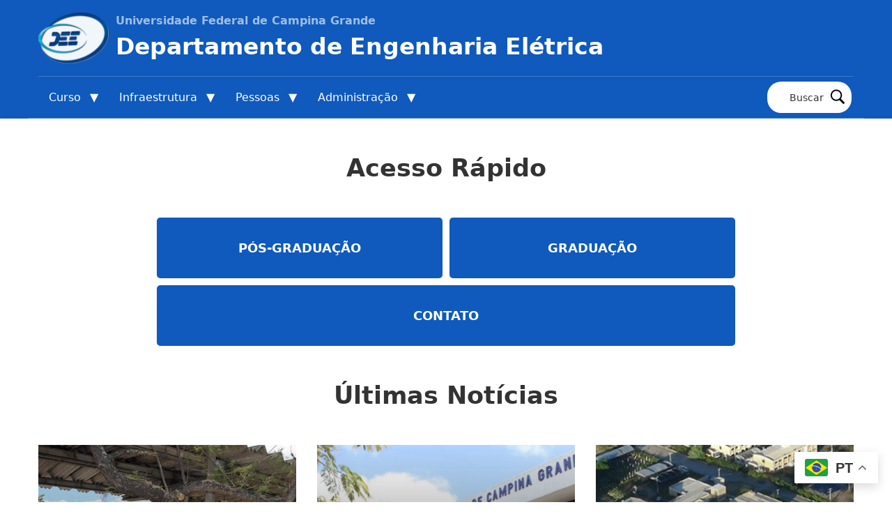

--- FILE ---
content_type: text/html; charset=utf-8
request_url: https://www.dee.ufcg.edu.br/~pet/jornal/edi6/dicas.html
body_size: 37408
content:
<!doctype html>
<html lang="pt-br">

<head>
	<!-- INFORMACOES A RESPEITO DO ITEM
		ID: 0
		ID MENU: 101
		Menu vinculado: mainmenu
		URL completa, nao amigavel: https://www.dee.ufcg.edu.br/index.php?option=com_blankcomponent&view=default&Itemid=101
		-->
			<title>DEE</title>
		<meta charset="utf-8">
		<meta name="keywords" content="" />
	
	<meta name="description" content="Novo portal Departamento de Engenharia Elétrica" />
	<meta name="viewport" content="width=device-width, initial-scale=1.0" />
	<meta http-equiv="X-UA-Compatible" content="IE=edge">
	<meta name="viewport" content="width=device-width, initial-scale=1">

	<link rel="shortcut icon" type="image/png"
		href="/templates/idg2019/favicon.png" />
	<!-- JS -->
	<script type="text/javascript"
		src="/templates/idg2019/js/jquery.js"></script>
	<script type="text/javascript"
		src="/templates/idg2019/js/script-portal.js"></script>
	<script type="text/javascript" src="//code.jquery.com/ui/1.12.1/jquery-ui.js"></script>
	<script src="https://cdn.gtranslate.net/widgets/latest/float.js" data-gt-orig-url="/graduacao"
		data-gt-orig-domain="dee.ufcg.edu.br" data-gt-widget-id="252" defer="defer"
		type="text/javascript"></script>
	<script type="text/javascript">
		window.gtranslateSettings = window.gtranslateSettings || {}; window.gtranslateSettings['252'] = { "default_language": "pt", "languages": ["en", "fr", "de", "it", "pt", "es", "zh-CN"], "url_structure": "none", "wrapper_selector": "#gt-wrapper-252", "globe_size": 60, "flag_size": 32, "flag_style": "2d", "custom_domains": null, "float_switcher_open_direction": "bottom", "switcher_open_direction": "top", "native_language_names": 1, "add_new_line": 1, "select_language_label": "Select Language", "detect_browser_language": 0, "custom_css": "", "alt_flags": { "en": "usa", "pt": "brazil" }, "switcher_horizontal_position": "right", "switcher_vertical_position": "bottom", "horizontal_position": "inline", "vertical_position": "inline" };
	</script>

	<!-- JS -->

	<!-- CSS -->
	<link rel="stylesheet"
		href="/templates/idg2019/css/bootstrap.min.css">
	<link rel="stylesheet"
		href="/templates/idg2019/css/font-awesome.min.css">
	<link rel="stylesheet" href="/templates/idg2019/css/style.css">
	<link rel="stylesheet"
		href="/templates/idg2019/css/custom.css?v=2">
	<!-- <link rel="stylesheet" href="/templates/idg2019/css/template-azul.css" type='text/css'/> -->
	<script type="text/javascript" src="//code.jquery.com/ui/1.12.1/jquery-ui.js"></script>


	<link rel="stylesheet" href="//code.jquery.com/ui/1.12.1/themes/base/jquery-ui.css">
	<!-- CSS -->
</head>


<body class="">
	<!--
	"Quando se olha muito tempo para um abismo, o abismo olha para você".
	-->

	<!-- <div class="barragov">Barra do governo</div> -->
	
		<!-- 		<div id=""> -->
	<div id="pginicial">

		<!-- TOPO -->
		<header class="topo">
			<nav class="menu-principal">
				<div class="container">
					<div class="header-wrapper">
						<!-- Logo 
							-->
						<div id="logo" class="span8">
							<a href="https://www.dee.ufcg.edu.br/" title="DEE">
																	<img src="https://www.dee.ufcg.edu.br/images/favicon2.png"
										alt="DEE" />
																<span
									class="portal-title-1">Universidade Federal de Campina Grande</span>
								<span
									class="portal-description">Departamento de Engenharia Elétrica</span>
								<h1 class="portal-title corto"></h1>
							</a>
						</div>

						<!-- Acessibilidade 
							-->
						<!-- <div class="header-accessibility">
							<ul>
									<li id="siteaction-international">
										<a href="#" accesskey="7" class="">International</a>
									</li>
								<li id="siteaction-contraste">
									<a href="#" accesskey="6" class="toggle-contraste">Alto Contraste</a>
								</li>
									<li id="siteaction-vlibras">
										<a href="http://www.vlibras.gov.br/" accesskey="">VLibras</a>
									</li>
								</li>
							</ul>
						</div> -->

					</div> <!-- HEADER -->

					<!-- MENU LATERAL -->
					<div class="overlay"></div>
					<div class="box-menu">
						<span class="fechar-menu">╳</span>
						<div class="container">
							<div class="row">

								<!-- Menu Principal -->
								<!-- div class=" coluna-menu " -->
<div class="col-md-2 coluna-menu ">
	<span class="titulo-menu">Curso</span>
		<ul>
		<li class="item-288"><a href="/graduacao" >Graduação</a></li><li class="item-289"><a href="/pos-graduacao" >Pós-Graduação</a></li></ul>
	</span>
</div><!-- div class=" coluna-menu " -->
<div class="col-md-2 coluna-menu ">
	<span class="titulo-menu">Infraestrutura</span>
		<ul>
		<li class="item-110"><a href="/laboratorios-de-pesquisa" >Laboratórios de Pesquisa</a></li><li class="item-107"><a href="/laboratorios-de-graduacao" >Laboratórios de Graduação</a></li><li class="item-111"><a href="/docentes-e-tecnicos-administrativos" >Docentes e Técnicos Administrativos</a></li></ul>
	</span>
</div><!-- div class=" coluna-menu " -->
<div class="col-md-2 coluna-menu ">
	<span class="titulo-menu">Administração</span>
		<ul>
		<li class="item-502"><a href="/coordenadoria-e-contato" >Coordenadoria e Contato</a></li><li class="item-503"><a href="/assembleias" >Assembleias</a></li><li class="item-504"><a href="/normas" >Normas</a></li></ul>
	</span>
</div>

							</div>
						</div>
					</div>

				</div> <!-- CONTAINER -->
			</nav>
			<!-- BOX BUSCA -->
			<div class="box-busca">
	<div class="container">
		<div class="fechar-modal">Fechar</div>
		<div class="quadro-busca">
			<div class="campo-busca">
				<form action="/" method="post" class="form-inline">
					<div class="form-group">
								
					<label for="mod-search-searchword" class="sr-only">Pesquisar...</label> <input name="searchword" id="mod-search-searchword" maxlength="200"  class="inputbox search-query form-control" type="search" size="125" placeholder="Pesquisar..." size="100%"/> <button onclick="this.form.searchword.focus();" type="submit" class="botao-busca" >Pesquisa</button>					<input type="hidden" name="task" value="search" />
					<input type="hidden" name="option" value="com_search" />
					<input type="hidden" name="Itemid" value="101" />
					</div>
				</form>
			</div>
			<!-- <div class="sugestoes-busca">
				<div class="row">

					
				</div>
			</div> -->
		</div>
	</div>
</div>

			<!-- AREA DE DESTAQUE -->
			<!--
								
								-->
			

<div class="custom"  >
	<div class="header-bg"> </div></div>


			<div class="search-wrapper-bg">
				<div class="search-wrapper">
					<!-- icones -->
					<div class="header-icons">
						<a class="ico-navegacao" title="Clique aqui para mais opções">Navegação</a>
					</div>
					<!-- Links Destaque/Serviços -->

					<!-- Dropdown menu -->
					<nav class="nav-dropdown">
						<ul class="menu-drop">
							<li class="menu-drop-item dropdown">
								<not-link>Curso</not-link>
								<ul class="dropdown-menu">
									<li class="dropdown-item dropdown">
										<a href="/graduacao">Graduação</a>
										<ul class="dropdown-menu">
											<li class="dropdown-item"><a href="/curriculo">Currículo</a></li>
											<li class="dropdown-item"><a href="/estagios">Estágios</a></li>
											<li class="dropdown-item"><a href="/projeto-de-engenharia-eletrica">Projeto
													de Engenharia
													Elétrica (TCC)</a></li>
										</ul>
									</li>
									<li class="dropdown-item dropdown">
										<a href="/pos-graduacao">Pós-Graduação</a>
										<ul class="dropdown-menu">
											<li class="dropdown-item"><a href="/mestrado">Mestrado</a></li>
											<li class="dropdown-item"><a href="/doutorado">Doutorado</a></li>
											<li class="dropdown-item"><a href="/editais">Editais</a></li>
											<li class="dropdown-item"><a href="/guia-do-aluno">Guia do Aluno</a></li>
											<li class="dropdown-item"><a href="/formularios">Formulários</a></li>
											<li class="dropdown-item"><a href="/resolucoes">Resoluções</a></li>
											<li class="dropdown-item"><a href="/estrutura-curricular">Estrutura
													Curricular</a></li>
										</ul>
									</li>
									<!-- <li class="dropdown-item dropdown">
										<a href="/egressos">Egressos</a>
										<ul class="dropdown-menu">
											<li class="dropdown-item"><a href="/egressos-da-graduacao">Egressos da
													Graduação</a></li>
											<li class="dropdown-item"><a href="/egressos-do-mestrado">Egressos do
													Mestrado</a></li>
											<li class="dropdown-item"><a href="/egressos-do-doutorado">Egressos do
													Doutorado</a></li>
										</ul>
									</li> -->
								</ul>
							</li>
							<li class="menu-drop-item dropdown">
								<not-link>Infraestrutura</not-link>
								<ul class="dropdown-menu">
									<li class="dropdown-item"><a href="/laboratorios-de-pesquisa">Laboratórios de
											Pesquisa</a></li>
									<li class="dropdown-item"><a href="/laboratorios-de-graduacao">Laboratórios de
											Graduação</a></li>
								</ul>
							</li>
							<li class="menu-drop-item dropdown">
								<not-link>Pessoas</not-link>
								<ul class="dropdown-menu">
									<li class="dropdown-item"><a href="/docentes">Docentes</a></li>
									<li class="dropdown-item"><a
												 href="/tecnicos-administrativos">Técnico-Administrativos em Educação</a>
									</li>
								</ul>
							</li>                                              
							<li class="menu-drop-item dropdown">
								<not-link>Administração</not-link>
								<ul class="dropdown-menu">
									<li class="dropdown-item"><a href="/coordenadoria-e-contato">Coordenadoria e
											Contato</a></li>
									<li class="dropdown-item"><a href="/normas">Normas</a></li>
								</ul>
							</li>
							<!-- <li class="menu-drop-item dropdown">
								<not-link>Pesquisa e Extensão</not-link>
								<ul class="dropdown-menu">
									<li class="dropdown-item"><a href="/pesquisa">Pesquisa</a></li>
									<li class="dropdown-item"><a href="/extensao">Extensão</a></li>
								</ul>
							</li> -->
						</ul>
					</nav>
					<!-- Dropdown menu end -->

					<!-- Search -->
					
					<div id="portal-searchbox">
						<a href="javascript:void(0);" class="btn-busca" data-toggle="modal"
							data-target="#myModal">Buscar</a>
					</div>
				</div>
			</div>


		</header>
		<!-- HEADER END -->

						
		
		<!--  verifica se a pagina é a inicial-->
		
					<div class="row-fluid module ">
							<div class="outstanding-header">			 	<h2 class="outstanding-title"><span>Acesso Rápido</span></h2>
			 	</div>									<div class="acesso-rapido-2-botoes">
	<a class="botao" href="/pos-graduacao">Pós-Graduação</a>
	<a class="botao" href="/graduacao">Graduação</a>
</div>
<div class="acesso-rapido-1-botao-fim">
  	<a class="botao" href="/coordenadoria-e-contato">Contato</a>
</div>					</div>
				<div class="row-fluid module module-box-01">
									<!-- NOTICIAS -->
<section class="mosaico">

	<h2 class="outstanding-title" style="padding-top: 0;"><span>Últimas Notícias</span></h2>

	<div class="container">
		<div class="row">
											<div class="col-md-4">
					<div class="item-mosaico">
																					<img class="foto-mosaico" src=https://dee.ufcg.edu.br/images/dee/artigos/noticias/capas/img1.jpg />
																			<div class="chamada-mosaico">
							<span class="chapeu-mosaico-noticias">Pós-Graduação</span>
							<span class="data-mosaico-noticias">29/12/25</span>
															<a href="/inscricoes-deferidas-e-indeferidas-para-pos-graduacao-em-engenharia-eletrica-2026-1" >
									<div>
										Inscrições Deferidas e Indeferidas para Pós-Graduação em Engenharia Elétrica 2026.1									</div>
								</a>
													</div>
					</div>
				</div>
											<div class="col-md-4">
					<div class="item-mosaico">
																					<img class="foto-mosaico" src=https://dee.ufcg.edu.br/images/dee/artigos/noticias/capas/img0.jpg />
																			<div class="chamada-mosaico">
							<span class="chapeu-mosaico-noticias">Pós-Graduação</span>
							<span class="data-mosaico-noticias">04/12/25</span>
															<a href="/selecao-para-pos-graduacao-em-engenharia-eletrica-2026-1" >
									<div>
										Seleção para Pós-Graduação em Engenharia Elétrica 2026.1									</div>
								</a>
													</div>
					</div>
				</div>
											<div class="col-md-4">
					<div class="item-mosaico">
																					<img class="foto-mosaico" src=https://dee.ufcg.edu.br/images/dee/artigos/noticias/capas/img3.jpg />
																			<div class="chamada-mosaico">
							<span class="chapeu-mosaico-noticias">Pós-Graduação</span>
							<span class="data-mosaico-noticias">13/11/25</span>
															<a href="/credenciamento-do-ppgee-2025" >
									<div>
										Credenciamento de Docentes do PPgEE 2025									</div>
								</a>
													</div>
					</div>
				</div>
					</div>

					<div class="botoes-centro">
				<a href="/ultimas-noticias" class="btn-padrao">
											MAIS NOTÍCIAS									</a>
			</div>
			</div>
</section>
<!-- NOTICIAS END -->					</div>
				<div class="row-fluid module servicos">
							<div class="outstanding-header">			 	<h2 class="outstanding-title"><span>Infraestrutura</span></h2>
			 	</div>									<!-- SERVICOS -->
<section class="servicos">
	<div class="container">

		<div class="row">

		<div class="col-md-4"><div class="item-servicos"><a href="/laboratorios-de-pesquisa" >Laboratórios de Pesquisa</a></div></div><div class="col-md-4"><div class="item-servicos"><a href="/laboratorios-de-graduacao" >Laboratórios de Graduação</a></div></div><div class="col-md-4"><div class="item-servicos"><a href="/docentes-e-tecnicos-administrativos" >Docentes e Técnicos Administrativos</a></div></div>	</div> 
</section>
          
<!-- SERVICOS END -->					</div>
				<div class="row-fluid module ">
							<div class="outstanding-header">			 	<h2 class="outstanding-title"><span>Outros Serviços</span></h2>
			 	</div>									
<section class="chamada-box">
	<div class="container">
		
		<div class="row">

													
			<div class="col-md-4 text-center" data-panel="">
			    <div class="tile tile-default">
			    		                    <div class="image-container">
	                        <a href="https://portal.ufcg.edu.br/" target="_blank">
	                            <img src="/images/dee/ufcg_logo_1.png" alt="Universidade Federal de Campina Grande (UFCG)" />
	                        </a>
	                    </div>
	                		
			    	<br>
			        						<span class="chapeu-box">UFCG</span>
										<br>
								
						Universidade Federal de Campina Grande										
					<div></div>
			       
			    </div>


				<div class="botoes-centro">
					<a href="https://portal.ufcg.edu.br/" target="_blank" title="Universidade Federal de Campina Grande" class="btn-padrao">Acesse</a>	
				</div>
			        
			</div>
	    										
			<div class="col-md-4 text-center" data-panel="">
			    <div class="tile tile-default">
			    		                    <div class="image-container">
	                        <a href="https://www.ceei.ufcg.edu.br/" target="_blank">
	                            <img src="/images/dee/ceei_logo_1.png" alt="Centro de Engenharia Elétrica e Informática (CEEI)" />
	                        </a>
	                    </div>
	                		
			    	<br>
			        						<span class="chapeu-box">CEEI</span>
										<br>
								
						Centro de Engenharia Elétrica e Informática										
					<div></div>
			       
			    </div>


				<div class="botoes-centro">
					<a href="https://www.ceei.ufcg.edu.br/" target="_blank" title="Centro de Engenharia Elétrica e Informática" class="btn-padrao">Acesse</a>	
				</div>
			        
			</div>
	    										
			<div class="col-md-4 text-center" data-panel="">
			    <div class="tile tile-default">
			    		                    <div class="image-container">
	                        <a href="https://prgaf.ufcg.edu.br/sei-ufcg.html" target="_blank">
	                            <img src="/images/dee/sei_logo_1.jpg" alt="Sistema Eletrônico de Informações (SEI)" />
	                        </a>
	                    </div>
	                		
			    	<br>
			        						<span class="chapeu-box">SEI</span>
										<br>
								
						Sistema Eletrônico de Informações										
					<div></div>
			       
			    </div>


				<div class="botoes-centro">
					<a href="https://prgaf.ufcg.edu.br/sei-ufcg.html" target="_blank" title="Sistema Eletrônico de Informações" class="btn-padrao">Acesse</a>	
				</div>
			        
			</div>
	    
	
		</div>
	</div>
</section>
<!-- NOTICIAS END -->					</div>
				<div class="row-fluid module ">
									<!DOCTYPE html>
<html lang="pt-BR">
<head>
    <meta charset="UTF-8">
    <meta name="viewport" content="width=device-width, initial-scale=1.0">
    <style>
        body {
            font-family: 'Raleway', sans-serif;
            margin: 0;
            padding: 0;
            box-sizing: border-box;
        }

        .map-title {
            font-size: 2.2em;
            font-weight: 800;
            text-align: center;
            color: #333;
            padding-bottom: 50px;
        }

        .map-container {
            display: flex;
            flex-direction: column;
            justify-content: center;
            align-items: center;
        }

        .map-container iframe {
            border: 0;
            
          	max-width: 1170px;
           	width: 100%;
        }
    </style>
    <link href="https://fonts.googleapis.com/css2?family=Raleway:wght@800&display=swap" rel="stylesheet">
</head>
<body>
    <div class="map-container">
        <div class="map-title">Localização do CEEI</div>
        <iframe src="https://www.google.com/maps/embed?pb=!1m10!1m8!1m3!1d1979.1239315280702!2d-35.908536!3d-7.212541!3m2!1i1024!2i768!4f13.1!5e0!3m2!1spt-BR!2sus!4v1695526139199!5m2!1spt-BR!2sus" width="750" height="450" allowfullscreen="" loading="lazy" referrerpolicy="no-referrer-when-downgrade"></iframe>
    </div>
</body>
</html>
					</div>
				<div class="row-fluid module ">
							<div class="outstanding-header">			 	<h2 class="outstanding-title"><span>Vídeos em destaque</span></h2>
			 	</div>									<section class="mosaico">
	<div class="container">
		<div class="row">
							<div class="col-md-4">
					<div class="item-mosaico">
																					<!-- <img class="foto-mosaico" src="/" /> -->
								<iframe width="100%" height="auto" frameborder="0" allowfullscreen="" src="//www.youtube.com/embed/erQNzWm6__w?showinfo=0"></iframe>																			<div class="chamada-mosaico">
															<span class="chapeu-mosaico">Cursos da UFCG são destaque</span>
																	
								<a href="https://www.youtube.com/watch?v=erQNzWm6__w" target="_blank" >
									Cursos de Engenharia Elétrica e Ciência da Computação são destaques nacionalmente								</a>
													</div>
					</div>
				</div>

				<!-- <div class="module span4">
					<div class="video">
						<iframe width="100%" height="auto" frameborder="0" allowfullscreen="" src="//www.youtube.com/embed/erQNzWm6__w?showinfo=0"></iframe>					</div>
					<h2><strong>Cursos da UFCG são destaque</strong></h2>
					<p class="description">Cursos de Engenharia Elétrica e Ciência da Computação são destaques nacionalmente</p>
				</div> -->
							<div class="col-md-4">
					<div class="item-mosaico">
																					<!-- <img class="foto-mosaico" src="/" /> -->
								<iframe width="100%" height="auto" frameborder="0" allowfullscreen="" src="//www.youtube.com/embed/8U3-ndJpgJE?showinfo=0"></iframe>																			<div class="chamada-mosaico">
															<span class="chapeu-mosaico">Depoimento do Professor Gutemberg Júnior</span>
																	
								<a href="https://www.youtube.com/watch?v=8U3-ndJpgJE" target="_blank" >
									Discurso do Professor Gutemberg Júnior para os novos integrantes do curso								</a>
													</div>
					</div>
				</div>

				<!-- <div class="module span4">
					<div class="video">
						<iframe width="100%" height="auto" frameborder="0" allowfullscreen="" src="//www.youtube.com/embed/8U3-ndJpgJE?showinfo=0"></iframe>					</div>
					<h2><strong>Depoimento do Professor Gutemberg Júnior</strong></h2>
					<p class="description">Discurso do Professor Gutemberg Júnior para os novos integrantes do curso</p>
				</div> -->
							<div class="col-md-4">
					<div class="item-mosaico">
																					<!-- <img class="foto-mosaico" src="/" /> -->
								<iframe width="100%" height="auto" frameborder="0" allowfullscreen="" src="//www.youtube.com/embed/0w4NlmjreRI?showinfo=0"></iframe>																			<div class="chamada-mosaico">
															<span class="chapeu-mosaico">Depoimento do Professor Leimar de Oliveira</span>
																	
								<a href="https://www.youtube.com/watch?v=0w4NlmjreRI" target="_blank" >
									Discurso do Professor Professor Leimar para os novos integrantes do curso								</a>
													</div>
					</div>
				</div>

				<!-- <div class="module span4">
					<div class="video">
						<iframe width="100%" height="auto" frameborder="0" allowfullscreen="" src="//www.youtube.com/embed/0w4NlmjreRI?showinfo=0"></iframe>					</div>
					<h2><strong>Depoimento do Professor Leimar de Oliveira</strong></h2>
					<p class="description">Discurso do Professor Professor Leimar para os novos integrantes do curso</p>
				</div> -->
				
		    		</div>
	</div>
</section>					</div>
		

			<!-- verifica se a pagina é interna -->
		
			</div>
		</div>

		<!-- FINAL CONTEUDO -->
		
		<!-- FINAL CONTEUDO END -->


		<!-- FOOTER -->
		<footer class="footer">
			<div class="container">

				<!-- <div class="box-menu">
					<div class="col-md-12">
						

						<div class="row">
							<div class="col-md-12">
								<div class="row">
									
								</div>
							</div>
						</div>

					</div>
				</div> -->

				<!-- Rodapé -->
				<div class="footer-capes">
						<div class="row">
							<div class="col-md-7">
								<!-- <div class="logo-footer"><img src="/<?php echo $this->baseurl ?>/templates/<?php echo $this->template; ?>/img/logo-footer.png" alt="Logo Marca"></div> -->
							
								<span></span>
							</div>
							<div class="col-md-2">
                              <!--
								<div class="acesso-a-informacao">
									<a href="http://www.acessoainformacao.gov.br/" target="blank" alt="Acesso à informação">
										<svg width="97" height="42" xmlns="http://www.w3.org/2000/svg"><g fill="#222" fill-rule="evenodd"><path d="M20.976 14.694c2.225.05 4.213-1.784 4.216-4.172.002-2.487-1.988-4.194-4.132-4.23-2.355-.04-4.244 1.886-4.287 4.103-.049 2.52 2.038 4.35 4.203 4.299m-4.2 11.53h.002v5.269c.002.598.135 1.172.367 1.72a3.977 3.977 0 0 0 1.218 1.572c.965.766 2.069 1.051 3.276.867 1.137-.173 2.054-.742 2.743-1.667.455-.612.72-1.306.774-2.056.053-.727.034-1.46.035-2.19.001-2.923 0-5.847-.005-8.77 0-.204-.023-.41-.055-.613-.18-1.118-.703-2.046-1.615-2.73-1.06-.796-2.25-1.038-3.54-.722-1.019.249-1.833.797-2.426 1.672-.503.743-.77 1.554-.772 2.448-.004 1.733-.001 3.466-.001 5.2M.017 20.98l.001-.318c.032-2.361.437-4.657 1.271-6.867.338-.894.749-1.764 1.172-2.623C3.3 9.47 4.437 7.97 5.736 6.587c.982-1.044 2.08-1.953 3.242-2.793C11.465 2 14.241.894 17.245.341a21.21 21.21 0 0 1 2.41-.287C20.454 0 21.26-.017 22.06.02c.746.035 1.49.14 2.23.252 1.37.21 2.707.563 4.008 1.046 1.575.585 3.072 1.326 4.443 2.293a23.392 23.392 0 0 1 2.902 2.388c1.476 1.446 2.735 3.055 3.71 4.87.484.9.884 1.845 1.297 2.78.233.528.934 3.164.996 3.75.096.895.214 1.789.278 2.686.086 1.19.01 2.378-.143 3.56a20.797 20.797 0 0 1-3.1 8.577 20.61 20.61 0 0 1-7.928 7.301c-.56.29-1.14.537-1.71.806-1.552.733-3.201 1.137-4.887 1.403-1.464.23-2.94.272-4.422.197a20.488 20.488 0 0 1-5.427-1.037c-.396-.13-.796-.259-1.174-.433-1.141-.526-2.284-1.051-3.343-1.735a.46.46 0 0 0-.438-.053c-1.581.557-3.164 1.108-4.748 1.657-.437.152-.869.328-1.318.428-.303.068-.637.059-.949.02-.668-.082-1.066-.638-1.147-1.257-.082-.627.1-1.208.307-1.788.54-1.517 1.073-3.036 1.608-4.554.076-.216.15-.433.213-.653a.27.27 0 0 0-.025-.188C2.127 30.323 1.137 28.238.607 25.96a21.928 21.928 0 0 1-.55-3.642C.032 21.874.02 21.427 0 20.982h.018M73.508 24.135c.194-.2.356-.41.56-.57 1.01-.788 2.487-.194 2.663 1.064.027.194.04.39.04.586.004 1.065.002 2.13.002 3.195v.206a3.64 3.64 0 0 1-1.423.001v-.216c-.003-.994-.003-1.987-.01-2.98 0-.13-.019-.262-.045-.39-.053-.25-.162-.467-.446-.518-.356-.063-.685-.008-.918.296-.192.25-.24.553-.242.859-.004.91-.001 1.82-.001 2.73v.19c-.264.123-1.064.133-1.43.017v-.188c0-.94.006-1.88-.005-2.82a3.473 3.473 0 0 0-.1-.703c-.05-.231-.215-.359-.454-.391-.502-.068-.912.156-1.011.626-.053.249-.1.503-.105.755-.013.833-.004 1.666-.004 2.499v.262l-.923.036c-.03.001-.059-.01-.089-.013-.4-.04-.4-.039-.4-.431 0-1.56.002-3.118-.003-4.677-.001-.152.03-.234.198-.23.29.01.582.005.872.025.05.004.12.09.137.151.048.17.074.346.118.57.39-.567.896-.862 1.564-.832.652.03 1.19.246 1.455.891M51.35 12.588l-.064.002-.857 2.96h1.74l-.818-2.962m3.146 5.72c-.411.006-.79.031-1.168.014-.41-.018-.41-.034-.52-.431-.09-.32-.18-.64-.26-.962-.027-.111-.07-.156-.19-.155-.705.006-1.41.005-2.115 0-.115 0-.165.033-.195.15-.105.407-.222.812-.342 1.216-.018.057-.079.143-.12.144-.434.01-.868.004-1.302 0-.015 0-.03-.017-.059-.036.13-.422.256-.847.39-1.27.614-1.941 1.233-3.881 1.842-5.824.053-.169.128-.245.309-.24.423.01.846.006 1.268.007.117 0 .178.05.214.166.673 2.153 1.351 4.304 2.026 6.457.073.232.136.466.222.763M55.649 28.615c-.48.096-.946.095-1.432.003v-.214c0-.869.004-1.738-.003-2.606a4.81 4.81 0 0 0-.066-.725c-.065-.404-.372-.62-.783-.583-.63.058-.897.425-.927 1.14-.039.92-.014 1.843-.016 2.765v.22c-.48.096-.944.095-1.417.005v-5.25a2.464 2.464 0 0 1 1.092-.013c.045.008.093.087.108.142.047.181.08.366.118.55.187-.173.35-.356.545-.497.592-.427 1.55-.415 2.138.016.436.321.59.792.608 1.296.033.95.026 1.902.034 2.853.003.296 0 .593 0 .898M60.237 15.049h2.057c-.03-.38-.117-.724-.448-.933-.364-.23-.758-.207-1.122.001-.345.198-.448.546-.487.932m3.36 1.006H60.23c-.028.514.282.933.809 1.082.613.174 1.22.083 1.811-.1.186-.058.269-.02.309.151.06.26.12.519.164.78.007.045-.051.136-.097.15-.934.303-1.884.392-2.83.093-.93-.294-1.38-1.01-1.537-1.925a3.474 3.474 0 0 1 .175-1.892c.433-1.1 1.465-1.638 2.614-1.489 1.14.147 1.845.912 1.967 2.065.024.224.026.45.025.676-.001.128-.027.257-.045.409M76.102 15.813c-.023-.57-.047-.96-.225-1.322-.18-.363-.493-.499-.88-.495-.383.005-.696.156-.841.521a2.977 2.977 0 0 0-.018 2.19c.147.399.475.565.887.562.42-.003.755-.177.886-.589.107-.335.153-.69.19-.867m1.45-.175a3.335 3.335 0 0 1-.251 1.307c-.34.79-.917 1.286-1.79 1.4-.743.098-1.46.035-2.07-.448-.383-.301-.63-.711-.774-1.171a3.568 3.568 0 0 1 .009-2.226c.318-.974 1.084-1.55 2.114-1.61.514-.03 1.013.03 1.477.27.727.379 1.081 1.012 1.216 1.788.04.228.046.46.068.69M63.226 25.953c-.01-.116-.017-.3-.042-.482-.02-.141-.057-.28-.094-.417-.11-.404-.404-.655-.797-.686-.522-.04-.85.113-1.014.545a3.162 3.162 0 0 0-.176.848c-.041.48-.024.963.198 1.41.176.356.48.494.864.49.377-.003.67-.147.844-.494.18-.361.207-.752.217-1.214m-1.076 2.78c-.74.016-1.391-.193-1.887-.766-.367-.424-.545-.932-.601-1.48-.077-.747-.012-1.476.38-2.14.38-.643.962-.984 1.7-1.077.513-.064 1.014-.026 1.492.177.758.323 1.178.914 1.345 1.705.144.675.137 1.344-.076 2.005a2.243 2.243 0 0 1-2.084 1.575c-.09.003-.18 0-.269 0M94.272 24.364c-.455-.001-.758.167-.897.569-.245.71-.26 1.434-.004 2.149a.818.818 0 0 0 .611.549c.627.146 1.095-.134 1.254-.77a3.47 3.47 0 0 0-.025-1.762c-.129-.482-.439-.734-.939-.735m2.551 1.752c-.073.344-.114.758-.25 1.137-.304.845-.936 1.335-1.827 1.453-.917.122-1.766-.02-2.401-.777-.326-.389-.496-.85-.56-1.347-.093-.737-.04-1.458.31-2.13.365-.703.964-1.078 1.743-1.18.598-.078 1.177-.017 1.716.276.597.324.955.834 1.108 1.481.078.333.103.678.161 1.087M82.796 15.842c-.401-.083-.79-.1-1.17.046-.314.12-.462.361-.442.697.02.317.199.562.53.604.32.041.65.01.976 0 .036 0 .1-.07.102-.108.007-.41.004-.819.004-1.24m-.013-.932c.07-.524-.192-.834-.714-.89a3.576 3.576 0 0 0-1.447.15l-.114.034a1.866 1.866 0 0 1-.285-.939c-.001-.038.045-.1.08-.112.864-.256 1.734-.397 2.62-.124.76.235 1.165.77 1.228 1.541.046.568.034 1.14.04 1.71.005.547.004 1.095-.003 1.642-.001.059-.047.157-.092.17-.973.293-1.963.408-2.963.172a2.244 2.244 0 0 1-.72-.337c-.286-.193-.434-.502-.513-.831-.248-1.044.28-1.857 1.362-2.102a3.767 3.767 0 0 1 1.26-.086c.082.01.166.002.26.002M80.35 26.228c-.43-.06-.843-.1-1.238.088-.276.131-.392.356-.369.688.02.288.175.473.446.561.356.116.717.085 1.077.018.032-.007.08-.061.08-.094.006-.415.004-.83.004-1.26m1.367 2.21c-1.002.302-2.037.437-3.084.173-1.119-.282-1.618-1.564-.987-2.487.324-.475.813-.69 1.358-.769.345-.05.699-.038 1.049-.053.094-.004.188 0 .28 0 .099-.462-.127-.819-.58-.898a3.232 3.232 0 0 0-1.453.088c-.068.02-.137.04-.206.058-.01.002-.023-.003-.047-.007-.153-.272-.262-.564-.263-.886 0-.052.052-.139.097-.152.815-.244 1.64-.373 2.483-.154.806.21 1.32.782 1.344 1.6.034 1.15.009 2.304.009 3.486M89.729 26.247c-.345-.102-.871-.083-1.162.034-.329.133-.465.36-.438.73.023.305.201.535.533.576.315.039.638.01.956 0 .039-.002.105-.08.106-.124.008-.402.005-.805.005-1.216m-.005-.947c.062-.588-.197-.875-.753-.923-.468-.04-.932-.008-1.378.146-.13.045-.196.012-.228-.104-.07-.255-.139-.511-.194-.77-.009-.04.047-.128.089-.14.868-.26 1.747-.397 2.636-.111.74.238 1.187.821 1.207 1.637.028 1.093.015 2.188.013 3.282 0 .048-.05.128-.092.14-1.017.292-2.047.425-3.084.13-.745-.212-1.122-.723-1.158-1.47-.037-.758.297-1.289 1.014-1.594.516-.22 1.06-.257 1.613-.224.1.006.202.001.315.001M86.169 27.4c.189.329.286.654.279 1.006-.001.044-.064.115-.109.124-.36.074-.72.154-1.085.197-.307.037-.378.086-.406.417.181.02.367.027.545.065.379.08.659.36.702.675.058.434-.1.76-.492.957-.596.3-1.22.248-1.863.15.013-.106.021-.187.032-.267.055-.414.076-.416.477-.372.226.025.462-.002.69-.028.14-.016.238-.106.241-.265.004-.169-.102-.267-.247-.276-.27-.017-.543-.001-.814.005-.057 0-.114.02-.234.042l.405-1.126c-.045-.02-.075-.037-.109-.046-.934-.24-1.506-.842-1.717-1.767-.194-.85-.154-1.693.274-2.476.376-.685.983-1.047 1.754-1.143a3.773 3.773 0 0 1 1.762.18c.101.037.142.08.133.191a2.335 2.335 0 0 1-.23.882c-.312-.047-.603-.105-.898-.13-.56-.048-1.021.117-1.237.587a2.409 2.409 0 0 0-.061 1.923c.173.45.547.66 1.02.686.401.024.8 0 1.188-.19M58.354 28.615a3.614 3.614 0 0 1-1.416.002v-4.17h-.854V23.37c.238 0 .464-.008.689.002.136.006.165-.045.173-.174.02-.288.026-.586.106-.86.173-.599.6-.976 1.19-1.156.518-.158 1.045-.138 1.572-.026.108.024.149.06.123.181-.057.267-.095.537-.142.805-.022.129-.08.163-.223.14a2.367 2.367 0 0 0-.637-.014c-.286.033-.486.2-.538.494-.034.19-.045.385-.069.608h.871c.37 0 .381-.002.414.361.018.199-.013.402-.02.603-.004.114-.081.111-.163.11h-1.076v4.17zM64.37 16.982c.489.191.94.303 1.412.258.202-.02.406-.08.595-.158.178-.072.262-.231.255-.432-.007-.202-.101-.345-.287-.41-.303-.107-.617-.184-.916-.3-.259-.1-.526-.205-.749-.365-.459-.33-.509-.83-.43-1.334.114-.732.688-1.208 1.508-1.32.664-.092 1.306 0 1.941.19.124.038.16.096.124.22-.081.282-.154.566-.234.865-.432-.158-.825-.277-1.244-.252-.124.007-.25.019-.37.051-.209.056-.305.176-.317.36-.016.227.042.344.266.43.277.105.57.172.845.283.273.11.568.211.793.392.56.45.6 1.444.155 2.064-.404.564-.982.771-1.624.84a4.131 4.131 0 0 1-1.818-.2c-.123-.044-.18-.097-.145-.229.08-.307.156-.617.24-.953M71.95 13.176l-.273.955c-.447-.067-.849-.136-1.253-.184a.994.994 0 0 0-.37.047c-.169.046-.3.143-.316.34-.019.25.029.359.259.449.276.109.564.19.846.282.068.023.137.042.204.066 1.058.376 1.387 1.555.701 2.447-.404.525-.963.72-1.578.785a4.142 4.142 0 0 1-1.819-.2c-.112-.039-.176-.085-.144-.212l.23-.944c.312.08.577.176.85.206.287.032.582.01.872-.01.1-.007.203-.064.296-.116a.46.46 0 0 0 .253-.457.43.43 0 0 0-.306-.4c-.29-.104-.592-.18-.882-.286a4.316 4.316 0 0 1-.68-.304c-.34-.197-.49-.519-.527-.903-.103-1.073.552-1.619 1.38-1.787.76-.153 1.491-.035 2.257.226M58.287 14.159c-.36-.049-.683-.114-1.008-.131-.672-.035-1.114.307-1.272.958-.106.435-.102.873.003 1.307.136.557.561.894 1.136.907.196.004.395-.002.588-.03.188-.027.37-.089.604-.149.07.226.172.454.208.693.068.441.054.45-.387.556a4.06 4.06 0 0 1-1.863.024c-.761-.175-1.27-.66-1.559-1.366a3.345 3.345 0 0 1-.022-2.557c.36-.92 1.076-1.396 2.053-1.478.557-.046 1.109.001 1.635.213.048.02.116.084.113.123-.02.333-.08.657-.23.93M48.455 21.297h1.462v7.35l-.956.033c-.024 0-.047-.009-.07-.011-.436-.046-.436-.046-.436-.473v-6.899zM65.456 23.369c.36-.084.704-.085 1.046-.012a.242.242 0 0 1 .15.141c.055.18.086.368.125.552l.072.063c.023-.054.034-.118.07-.162.377-.466.85-.713 1.468-.64.138.016.21.059.207.203-.008.353-.013.706-.02 1.068-.18 0-.31.005-.44-.001-.764-.032-1.091.345-1.22 1.065-.03.168-.036.342-.036.514-.004.762-.002 1.523-.002 2.284v.21h-1.42v-5.285zM90.466 21.23c.115.201.23.378.319.568.121.258.114.274-.109.446-.39.3-.824.386-1.298.249a6.502 6.502 0 0 1-.507-.172c-.451-.17-.882-.213-1.274.21-.13-.235-.256-.442-.356-.661-.027-.06.002-.182.05-.231.387-.392.85-.532 1.387-.369.2.06.394.135.592.202.428.143.834.152 1.196-.242M83.04 12.185c-.45.08-.865.07-1.278.004-.069-.011-.134-.07-.192-.118a24.316 24.316 0 0 1-1.328-1.124c.213-.02.426-.051.64-.053.273-.002.547.02.821.033a.47.47 0 0 1 .353.173c.313.358.638.706.983 1.085"/></g></svg>
									</a>
								</div>
							-->
							</div>

							<div class="col-md-3">
                              <!--
								<div class="acesso-a-informacao">
									<a href="http://www.acessoainformacao.gov.br/" target="blank" alt="Acesso à informação">
										<img src="/templates/idg2019/img/logo-governo.png" alt="Governo Federal">
									</a>
								</div>
							-->
							</div>
						</div>
						<div class="row endereco">
							<div class="col-md-12">
								<div>Universidade Federal de Campina Grande - UFCG / Centro de Engenharia Elétrica e Informática - CEEI / Departamento de Engenharia Elétrica - DEE</div>
                              <div>Rua Aprígio Veloso, 882 - Bairro Universitário, CEP 58429-900, Campina Grande-PB</div>
                              <br>
                              <div style="font-size: 10px;">Developed by Daniel Mantovani</div>
							</div>
						</div>
					</div>

				<div class="gtranslate_wrapper" id="gt-wrapper-252"></div>

			</div>
		</footer>
		<!-- FOOTER END -->

	</div> <!-- PRINCIPAL -->


	<!-- JS -->
	<script type="text/javascript"
		src="/templates/idg2019/js/bootstrap.min.js"></script>
	<noscript>Javascript de carregamento do Framework Bootstrap</noscript>

	<script type="text/javascript"
		src="/templates/idg2019/js/jquery.cookie.js"></script>
	<noscript>Javascript de carregamento do Framework jQuery</noscript>

	
	
	
	<!-- debug -->
	
	


	<script src="//kit.fontawesome.com/d330af0e88.js" crossorigin="anonymous"></script>

	<script>

		var swiperDados = new Swiper('.participacao-social', {
			slidesPerView: 4,
			pagination: {
				el: '.navegacao-participacao',
				clickable: true,
			},
			navigation: {
				nextEl: '.proximo-participacao',
				prevEl: '.anterior-participacao',
			},
		});

		var swiper = new Swiper('.swiper-agenda', {
			slidesPerView: 3,
			spaceBetween: 30,
			slidesPerGroup: 3,
			loop: true,
			loopFillGroupWithBlank: true,
			pagination: {
				el: '.navegacao-agenda',
				clickable: true,
			},
			navigation: {
				nextEl: '.proximo-agenda',
				prevEl: '.anterior-agenda',
			},
		});

		//    jQuery( function() {
		//     jQuery( "#datepicker" ).datepicker();
		// });

		$(document).ready(function () {

			var $dp = $("#datepicker");
			$dp.datepicker().hide();
			$("#abre-calendario").click(function (event) {
				event.preventDefault();
				if ($dp.is(':hidden')) {
					$dp.show();
				} else {
					$dp.hide();
				}
			});
		});

	</script>

	<!-- JS -->
</body>

<script>
	document.addEventListener('DOMContentLoaded', function () {
		var menu = document.querySelector('.box-menu');
		var overlay = document.querySelector('.overlay');

		document.querySelector('.ico-navegacao').addEventListener('click', function (e) {
			e.stopPropagation();
			menu.classList.toggle('menu-ativo');
			overlay.classList.toggle('ativo');
		});

		document.querySelector('.fechar-menu').addEventListener('click', function (e) {
			menu.classList.remove('menu-ativo');
			overlay.classList.remove('ativo');
		});

		document.addEventListener('click', function (e) {
			if (!menu.contains(e.target) && !document.querySelector('.ico-navegacao').contains(e.target)) {
				menu.classList.remove('menu-ativo');
				overlay.classList.remove('ativo');
			}
		});

		window.addEventListener('scroll', function () {
			var searchWrapperBg = document.querySelector('header .search-wrapper-bg');
			var searchWrapper = document.querySelector('header .search-wrapper');
			var headerBg = document.querySelector('.header-bg');

			if (window.scrollY > 110) {
				searchWrapperBg.classList.add('fixed');
				searchWrapper.classList.add('fixed');
				headerBg.classList.add('scrolled');
			} else {
				searchWrapperBg.classList.remove('fixed');
				searchWrapper.classList.remove('fixed');
				headerBg.classList.remove('scrolled');
			}
		});
	});
</script>

</html>

--- FILE ---
content_type: text/css
request_url: https://www.dee.ufcg.edu.br/templates/idg2019/css/style.css
body_size: 59945
content:
/*! 
 * 2019 v1.0.0 
 * Copyright 2019.
 */
::selection {background: #2969BD; color: #fff;}

/* CORES */

	/*Padrão GOV - ESQUEMA DE CORES 1*/
	/*Institucional*/
	.cor1 {background: #2969BD;}
	/*Notícioso*/
	.cor2 {background: #06ACFF;}
	/*Serviços*/
	.cor3 {background: #1FC86A;}
	/*Box colorido*/
	.cor4 {background: #3AB09E;}
	/*Box colorido*/
	.cor5 {background: #FFBC09;}
	/*Fundo de seção e hover de tiles*/
	.cor6 {background: #EEE;}

	.bkg-cinza { background: #e6e6e6; padding: 30px 0 0; }


/* Fontes */

@font-face{
font-family:Raleway; font-style:normal; font-weight:400; src:url(../fonts/Raleway-Regular.eot); src:local("Raleway"),local("Raleway-Regular"),
url(../fonts/Raleway-Regular.eot) format("embedded-opentype"),
url(../fonts/Raleway-Regular.woff2) format("woff2"),
url(../fonts/Raleway-Regular.woff) format("woff"),
url(../fonts/Raleway-Regular.ttf) format("truetype")
}
@font-face{
font-family:Raleway; font-style:normal; font-weight:700; src:url(../fonts/Raleway-Bold.eot); src:local("Raleway Bold"),
local("Raleway-Bold"),
url(../fonts/Raleway-Bold.eot) format("embedded-opentype"),
url(../fonts/Raleway-Bold.woff2) format("woff2"),
url(../fonts/Raleway-Bold.woff) format("woff"),
url(../fonts/Raleway-Bold.ttf) format("truetype")
}
@font-face{
font-family:Raleway; font-style:normal; font-weight:900; src:url(../fonts/Raleway-Black.eot); src:local("Raleway Black"),
local("Raleway-Black"),
url(../fonts/Raleway-Black.eot) format("embedded-opentype"),
url(../fonts/Raleway-Black.woff2) format("woff2"),
url(../fonts/Raleway-Black.woff) format("woff"),
url(../fonts/Raleway-Black.ttf) format("truetype")
}

body            	{font-family: 'Raleway', sans-serif; font-size: 16px; color: #222; background: #fff;}
strong				{font-family: 'Raleway', sans-serif; font-weight:700;}
p 					{font-size: 1.125rem; line-height: 1.875rem;}
a 					{color: #0094ff; word-wrap: break-word;}
h2 					{font-size: 2.2em; font-weight: 800; text-align: center; color: #333; position: relative; padding-top: 50px; padding-bottom: 50px; margin-bottom: 23px; margin: 0 auto;}
h3  				{font-size: 1.9em; margin-bottom: 20px;}

.item-mob {display: none;}
.alinha-direita { text-align: right; }
span.highlight {background: #006fff66;; }

header 	{position: relative;}
nav.menu-principal 	{position: absolute; z-index: 999999; width: 100%; color: #fff;}

header .header-wrapper 					{display: -webkit-box; display: -ms-flexbox; display: flex; -webkit-box-pack: justify; -ms-flex-pack: justify; justify-content: space-between; -webkit-box-align: center; -ms-flex-align: center; align-items: center; height: 80px; border-bottom: 1px solid hsla(0,0%,100%,.2);}
header #logo 							{-webkit-box-flex: 1; -ms-flex-positive: 1; flex-grow: 1; font-size: 1.625rem; font-weight: 400; margin: 0 20px 0 0;}
header #portal-logo 					{margin: 0; display: -webkit-box; display: -ms-flexbox; display: flex; -ms-flex-wrap: wrap; flex-wrap: wrap;}
header #logo #portal-title, #logo h1 	{display: inline; font-size: 1.625rem; font-weight: 900; color: #fff}
header #logo #portal-title, #logo a 	{color: #fff}
header #logo #portal-title, #logo a:hover 	{color: #fff}
header #logo .portal-title-1 	{font-size: .625rem; font-weight: 700; width: 100%; -webkit-box-ordinal-group: -1; -ms-flex-order: -2; order: -2; opacity: .6; text-transform: uppercase; position: relative; float: left; margin: 0; padding: 0;}
header .header-accessibility 			{width: 280px; text-align: right; text-transform: uppercase; font-size: .6875rem; line-height: 1.2rem; font-weight: 700;}
header .header-accessibility ul 		{list-style: none; margin: 1rem 0;}
header .header-accessibility ul li 		{display: inline;}
header .header-accessibility #siteaction-contraste>a 				{display: inline-block; position: relative; padding: 0 20px 0 25px; border-right: 1px solid hsla(0,0%,100%,.2); color: #fff;}
header .header-accessibility #siteaction-contraste>a:before 		{content: ""; position: absolute; left: 0; background-image: url(../img/sprite.png); background-position: -269px -109px; width: 18px; height: 18px; -webkit-filter: none; filter: none;}
header .header-accessibility #siteaction-vlibras>a 					{display: inline-block; position: relative; padding: 0 0 0 20px; margin-left: 20px; color: #fff;}
header .header-accessibility #siteaction-vlibras>a:before 			{content: ""; position: absolute; top: 3px; left: 0; background-image: url(../img/sprite.png); background-position: -269px -183px; width: 13px; height: 14px; -webkit-filter: none; filter: none;}

header .search-wrapper 					{border-bottom: 1px solid hsla(0,0%,100%,.2);}
header .search-wrapper 					{display: -webkit-box; display: -ms-flexbox; display: flex; -webkit-box-pack: justify; -ms-flex-pack: justify; justify-content: space-between; height: 60px; -webkit-box-align: center; -ms-flex-align: center; align-items: center;}
header .header-icons 					{margin: 15px 5px 15px 0; padding-right: 15px; border-right: 1px solid hsla(0,0%,100%,.2);}
header .ico-navegacao 					{display: inline-block; cursor: pointer; text-indent: -3000px; height: 25px; -webkit-filter: none; filter: none;}
header .header-icons .ico-navegacao 	{background: url(../img/sprite.png) -178px -159px; width: 28px; cursor: pointer;}
header .links-destaque 					{-webkit-box-flex: 1; -ms-flex-positive: 1; flex-grow: 1;}
header .links-destaque ul 				{margin: 1rem 0; padding-left: 14px;}
header .links-destaque li 				{margin-right: 20px; font-size: 1rem; font-weight: 500; display: inline;}
header .links-destaque a 				{color: #fff;}
header #main-header a:hover, header#main-header a:link, header#main-header a:visited {text-decoration: none; color: #fff;}
header #portal-searchbox .btn-busca 		{position: relative; background: #fff; color: #333; display: block; padding: .8rem 6rem .8rem 1.8rem; border-radius: 20px; font-size: .85rem;}
header #portal-searchbox .btn-busca:after 	{position: absolute; background-image: url(background-image: url(https://dee.ufcg.edu.br/images/dee/buscar_icon.png);); content: ""; right: 8px; top: 10px; width: 24px; height: 22px;}

/*.box-menu 								{display: none; width: 100%; background: #fff; position: absolute; left: 0; top: 10rem; color: #333; padding: 2rem 0; box-shadow: 0 8px 6px -6px #ccc;}*/
/*.box-menu.menu-ativo 					{display: block;}*/
/*.box-menu .container:before 			{content: ""; position: absolute; background: #fff; height: 20px; width: 20px;  transform: rotate(45deg); top: -9px; margin-left: 3px;}*/
.box-menu .titulo-menu 					{font-weight: 800; margin-bottom: 1rem; display: block;}
.box-menu a 							{color: #333}
.box-menu ul 							{list-style: none; padding-left: 0;}
.box-menu ul li a 						{color: #333; font-size: .95rem; margin-bottom: 1rem; display: block;}
.box-menu .coluna-menu 					{border-right: 1px solid #ececec;}
.box-menu .coluna-menu:last-child 		{ border: 0; }
.box-menu .coluna-menu .titulo-emalta 	{color: #06acff; font-weight: 800}
.box-menu .item-banner-menu 			{text-align: center;}
.box-menu .item-banner-menu img 		{margin-bottom: 1rem;}

.titulo-preto { font-weight: 800; font-size: 16px !important; margin-bottom: 1rem; display: block; color: #333}

.box-busca										{display: none; width: 100%; height: 100vh; position: fixed; background: rgba(39, 39, 39, 0.76); z-index: 999999; top: 0; align-items: center; }
.box-busca .quadro-busca 						{background: #fff; width: 100%; display: block; float: left; padding: 2rem; border-radius: 8px;}
.box-busca .quadro-busca .campo-busca 			{/* margin-bottom: 20px; *//* border-bottom: 1px solid hsla(0, 0%, 59%, 0.2); *//* padding-bottom: 20px; */}
.box-busca .sugestoes-busca 					{width: 100%;}
.box-busca .sugestoes-busca .titulo-busca		{font-weight: 700; font-size: 1.3rem; margin-bottom: 10px; display: block;}
.box-busca .sugestoes-busca ul 					{list-style: none; padding-left: 0;}

.box-busca .sugestoes-busca .coluna-em-alta a					{font-weight: 600; margin-bottom: 18px; display: block;}
.box-busca .sugestoes-busca .coluna-termos-buscados a			{float: left; border: 2px solid #222; border-radius: 30px; padding: 8px 18px; margin: 0 1rem 1rem 0; color: #000; font-weight: 600; font-size: .9rem;}
.box-busca .sugestoes-busca .coluna-termos-buscados a:hover 	{background: #0094ff; color: #fff; border-color: #0094ff; text-decoration: none;}
.box-busca .sugestoes-busca .coluna-noticias a					{border-bottom: 1px solid hsla(0, 0%, 59%, 0.2); display: block; margin-bottom: 8px; padding-bottom: 8px; color: #555;}

.box-busca .fechar-modal 			{float: right; color: #fff; font-weight: 500; font-size: 1.6rem; cursor: pointer; margin-bottom: 5px;}
.box-busca form 					{width: 100%;}
.box-busca form input.inputbox 		{width: 85%; border: 0; background: hsla(0, 0%, 59%, 0.2); height: 60px; padding-left: 1rem;}
.box-busca form button.botao-busca {width: 15%; border: 0; height: 60px; background: #0f5abc; color: #fff; cursor: pointer; font-weight: 600;}

.portal-redes   		{margin-top: -4px;}
.portal-redes>li 		{display: inline-block; cursor: pointer;}
.portal-redes>li a 		{text-indent: -3000px; display: inline-block; width: 31px; height: 32px;}
.portalredes-twitter 	{background-image: url(../img/sprite.png); background-position: -126px -159px; width: 27px; height: 28px; margin-left: 15px;}
.portalredes-youtube 	{background-image: url(../img/sprite.png); background-position: -35px -159px; width: 32px; height: 28px;}
.portalredes-facebook 	{background-image: url(../img/sprite.png); background-position: -265px 2px; width: 22px; height: 26px;}
.portalredes-flickr 	{background-image: url(../img/sprite.png); background-position: -87px -194px; width: 29px; height: 29px;}
.portalredes-insta 	{background-image: url(../img/sprite.png); background-position: -235px 1px; width: 29px; height: 29px;}
.portalredes-tumblr 	{background-image: url(../img/sprite.png); background-position: -202px 155px; width: 29px; height: 29px;}
.portalredes-cloud 	{background-image: url(../img/sprite.png); background-position: -210px -126px; width: 29px; height: 29px;}
.portalredes-share 	{background-image: url(../img/sprite.png); background-position: -210px -40px; width: 29px; height: 29px;}
.portalredes-rss 	{background-image: url(../img/sprite.png); background-position: -238px -116px; width: 29px; height: 29px;}

/*DESTAQUE -------------------------------- */
.super-destaque 								{width: 100%; height: 650px; display: block; overflow: hidden; position: relative;}
.super-destaque .chamada-super-destaque 		{ color: #fff; position: absolute; z-index: 999998; bottom: 5%; width: 70%; padding: 10px 10px 10px 15px;}
.chapeu-super-destaque 							{ font-size: 1em; display: block; font-weight: 700; text-transform: uppercase; margin-bottom: 8px;}
.super-destaque a 								{ color: #fff; font-size: 3em; font-weight: 900; /* transition: background 0.3s;*/}
.super-destaque a:hover 						{color:#0094ff; text-decoration: none;}
.super-destaque .midia img 		 				{width: 100%; height: auto; min-height: 650px; object-fit: cover;}
.super-destaque .midia:before 					{width: 100%; height: 650px; position: absolute; z-index: 999997; content: ""; background: linear-gradient(to bottom, rgba(0,0,0,0.4) 0%,rgba(0,0,0,0.1) 50%,rgba(0,0,0,0.4) 100%);}



.em-alta			{display: flex; flex-direction: row; justify-content: center; align-items: center; padding: 15px 0 35px 0;}
.em-alta a			{color: #222;}
.em-alta a:hover 	{text-decoration: none;}
.botoes-centro		{display: flex; flex-direction: row; justify-content: center; align-items: center; padding: 15px 0 70px 0; width: 100%;}
.botoes-centro a 	{color: #222;}
.botoes-centro a:hover {text-decoration: none;}

.destaque-titulo .outstanding-header h2                                 {display: inline-block; font-size: 1rem; white-space: nowrap; color: #333; margin-bottom: 20px; padding: 0 10px; text-transform: uppercase; margin-top: -8px; font-weight: 400!important; }
.destaque-titulo .outstanding-header 									{display: -webkit-box; display: -ms-flexbox;  display: flex; padding: 50px 0 5px 0;}
.destaque-titulo .outstanding-header:after, .destaque-titulo .outstanding-header:before 	{content: "linha"; background: hsla(0, 0%, 60%, 0.5); width: 40%; height: 1px; text-indent: -3000px;}
.menu-quente .destaque-titulo .outstanding-header h2 								{ width:auto !important; display: inline-block; font-size: 1rem !importan;t white-space: nowrap; color: #333; margin:0; margin-bottom: 20px !important; margin-top: -8px !important; padding: 0 10px !important; text-transform: uppercase; font-weight: 400!important;}

/* PADRÃO DE BOTÕES -------------------------------- */
.btn 						{border: 2px solid #222; border-radius: 30px; padding: 10px 23px;}
.btn.btn-primary 			{color: #fff!important; border: 2px solid #0094ff; background: #0094ff}
.btn.btn-success 			{color: #fff!important; border: 2px solid #019600; background: #019600}
.btn-padrao,
.em-alta a 					{border-radius: 30px; border: 2px solid #222!important; padding: 12px 23px 8px 23px; margin: 5px;  height: 50px; -webkit-box-sizing: border-box; box-sizing: border-box; font-size: 1em; font-weight: 700; white-space: nowrap; display: inline-block;  text-transform: uppercase;}
.btn-padrao:hover,
.em-alta a:hover 			{background: #0f5abc; color: #fff!important; border: 2px solid #0f5abc!important; cursor: pointer;}
.servicos .btn-padrao:hover {background: #1FC86A; border: 2px solid #1FC86A!important;}
/* PADRÃO DE BOTÕES */

/*MOSAICO ----------------------------------- */
.mosaico 												{margin: 30px 0; clear: both;}
.mosaico .item-mosaico 									{position: relative; margin-bottom: 30px; height: 370px; overflow: hidden;}
.mosaico .item-mosaico img 								{object-fit: cover; width: 100%; height: 370px; position: relative; z-index: 999991; }
.mosaico .item-mosaico:after							{width: 100%; height: 100%; position: absolute; top: 0; display: block; content: ""; z-index: 999992; background-image: -webkit-gradient(linear,left top,left bottom,from(transparent),to(#212121)); background-image: -o-linear-gradient(transparent,#212121); background-image: linear-gradient(transparent,#212121);}
.mosaico .item-mosaico .chamada-mosaico 				{position: absolute; bottom: 20px; z-index: 999993; padding: 20px; color: #fff;}
.mosaico .item-mosaico .chamada-mosaico .chapeu-mosaico 		{display:block; font-size: 1em; display: block; font-weight: 700; text-transform: uppercase; margin-bottom: 8px;} 
.mosaico .item-mosaico .chamada-mosaico .titulo-mosaico 		{font-size: 1.8em; font-weight: 800; line-height: 1.2em; color: #fff; text-decoration: none;}
.mosaico .item-mosaico .chamada-mosaico .titulo-mosaico:hover 	{color: #0094ff}
.mosaico .item-mosaico.mosaico-secundario											{height: 200px; background: -webkit-linear-gradient(top, rgba(255,255,255,1) 0%,rgba(236,236,236,1) 100%); background: linear-gradient(to bottom, rgba(255,255,255,1) 0%,rgba(236,236,236,1) 100%);}
.mosaico .item-mosaico.mosaico-secundario .chamada-mosaico .chapeu-mosaico  		{font-size: 0.9em; color: #0094ff}
.mosaico .item-mosaico.mosaico-secundario .chamada-mosaico .titulo-mosaico			{font-size: 1.1em; color: #333; font-weight: 400;}
.mosaico .item-mosaico.mosaico-secundario .chamada-mosaico .titulo-mosaico:hover	{color: #0094ff}
.mosaico .item-mosaico.mosaico-secundario:after	 {display: none;}
.mosaico .item-mosaico.mosaico-video:before {width: 30px; height: 30px; position: absolute; content: ""; background-image: url(../img/sprite.png); background-position: -203px -219px; top: 1rem; right: 1rem; z-index: 999993}
/*MOSAICO*/
 
/*SERVICOS ----------------------------------- */
.servicos 						{background: #e6e6e6; padding: 0 0 60px 0;}
.servicos h2 					{margin-bottom: 20px;}
.servicos a 					{hyphens: auto; width: 80%; text-transform: uppercase; font-size: 1.45em; font-weight: 800; color: #333; margin: 10px auto; height: 200px; padding: 0 5%; display: -webkit-box; display: -ms-flexbox; display: flex; -webkit-box-pack: center; -ms-flex-pack: center; justify-content: center; -webkit-box-orient: vertical; -webkit-box-direction: normal; -ms-flex-direction: column; flex-direction: column; text-align: center;  transition: background .5s;}
.servicos a:hover	 			{background: #2969bd; text-decoration: none; color: #fff; transition: background .5s; position: relative;}
.servicos a:hover:after 		{position: absolute; content: ""; height: 40px; width: 40px; top: 0; right: 0; background-image: url(../img/sprite.png); background-position: -160px -84px; width: 37px; height: 36px;}
/*SERVICOS*/

/*DESTAQUES ----------------------------------- */
.destaques 														{margin: 30px 0;}
.destaques h2 													{margin-bottom: 20px;}
.destaques .item-destaques 										{position: relative; margin-bottom: 30px; height: 370px; overflow: hidden;}
.destaques .item-destaques img 									{object-fit: cover; width: 100%; height: 370px; position: relative; z-index: 999991; }
.destaques .item-destaques:after								{width: 100%; height: 100%; position: absolute; top: 0; display: block; content: ""; z-index: 999992; background-image: -webkit-gradient(linear,left top,left bottom,from(transparent),to(#2f2f2f)); background-image: -o-linear-gradient(transparent,#2f2f2f); background-image: linear-gradient(transparent,#2f2f2f);}
.destaques .item-destaques .chamada-destaques 					{position: absolute; bottom: 0; z-index: 999993; padding: 20px; color: #fff;}
.destaques .item-destaques .chamada-destaques .chapeu-destaques {font-size: 1em; display: block; font-weight: 700; text-transform: uppercase; margin-bottom: 8px;}
.destaques .item-destaques .chamada-destaques .titulo-destaques 		{font-size: 1.65em; font-weight: 800; display: block; line-height: 1.4em; color: #fff; text-decoration: none;}
.destaques .item-destaques .chamada-destaques .titulo-destaques:hover 	{color: #0094ff}

.destaques .item-destaques.tipo2 .chamada-destaques 						{position: absolute; top: 0;}
.destaques .item-destaques.tipo2 .chamada-destaques .chapeu-destaques 		{font-size: 2.3em; font-weight: 800; line-height: 1.4em; color: #fff; text-decoration: none;}
.destaques .item-destaques.tipo2 .chamada-destaques .titulo-destaques 		{font-size: 1em;font-weight: 400; text-transform: uppercase; border: 2px solid #fff; border-radius: 30px; padding: 15px 23px; margin-top: 30px; display: block; float: left;}
.destaques .item-destaques.tipo2 .chamada-destaques .titulo-destaques:hover 		{border: 2px solid #0094ff; background: #0094ff; color: #fff;}
/*DESTAQUES*/

/*FINAL CONTEUDO  ----------------------------------- */
#footer-conteudo 			{margin: 2rem 0;}
.voltar-topo 				{width: 80%; float: right; text-align: right; margin-bottom: 20px;}
.voltar-topo a 				{color: #222; text-transform: uppercase; font-size: .8rem; font-weight: 700; margin-top: 1rem; display: inline-block;}
.voltar-topo a:after 		{content: "^"; background: #222; color: #fff; border-radius: 50%; padding: 11px 10px 8px; display: block; float: right; width: 40px; height: 40px; text-align: center; font-size: 1.4em; margin: -10px 0 0 10px; font-weight: 700;}
.texto-copyright 			{border-top: .5px solid #ccc; border-bottom: .5px solid #ccc; padding: 20px 0; clear: both;}
/*FINAL CONTEUDO*/

/*FOOTER ----------------------------------- */
.footer 								{background: #F1F1F1}
.footer .box-menu 						{display: block !important; position: relative; top: 0; background: #F1F1F1; box-shadow: none;}
.footer .box-menu .container:before 	{display: none;}
.footer .box-menu .redes-sociais span 	{font-size: 1.5rem; text-transform: uppercase;}
.footer .box-menu .redes-sociais 		{border-bottom: 1px solid #dadada; width: 100%; margin-bottom: 30px; padding-bottom: 10px;}
.footer .portalredes-twitter 			{background-position: -333px -126px; width: 31px;}
.footer .portalredes-youtube 			{background-position: -436px -126px; width: 31px;}
.footer .portalredes-facebook 			{background-position: -473px -126px; width: 31px;}
.footer .portalredes-flickr 			{background-position: -293px -126px; width: 31px;}
.footer .portalredes-insta 				{background-position: -363px -126px; width: 31px;}
.footer .portalredes-tumblr 			{background-position: -202px  184px; width: 31px;}
.footer .portalredes-cloud 				{background-position:    0px -161px; width: 31px;}
.footer .portalredes-share 				{background-position:    2px -191px; width: 31px;}
.footer .portalredes-rss 				{background-position: -238px -142px; width: 31px;}

.footer .footer-capes 						{padding-bottom: 40px; padding-top: 30px; margin-top: 30px;}
.footer .footer-capes .logo-footer,
.footer .footer-capes .logo-governo-federal	{float: left;}
/*.footer .footer-capes span 					{margin: 30px 0 0 130px; display: block;}*/
.footer .footer-capes .acesso-a-informacao 	{float: right; }
.footer .footer-capes .logo-governo-federal { padding-top: 3px; margin-left: 30px; }

.footer .footer-capes .endereco { border-top: 1px solid #dadada; margin-top: 35px; text-align: center; padding-top: 20px; font-size: 14px; }

.footer .link-e-ouv,
.footer .link-sei { text-align: right; }
.footer .link-e-ouv img { }
/*FOOTER*/


/*INTERNA ----------------------------------- */
/*#interna nav.menu-principal 		{background: #2969BD; position: relative;}*/
/*#interna .box-menu  				{top: 8.7rem;}*/
#interna .super-destaque 			{margin-bottom: 2rem;}
#interna .footer .box-menu 			{top: 0;}
#interna .chapeu 					{display: block; width: 100%; text-align: center; color: #0094FF; font-size: 1.2rem; font-weight: 600; text-transform: uppercase;}
#interna h2 						{font-size: 2.8rem; font-weight: 800; margin: 0 0 2rem 0; padding: 1rem 0 1rem 0; width: 100%;}
#interna h3 						{margin-bottom: 2rem;}
#interna h4 						{margin-bottom: 2rem;}
/*#interna img 						{max-width: 100%; object-fit: cover;}*/
#interna p 							{margin-bottom: 1rem;}
#interna p.captular:first-letter 	{color:#2969bd!important;font-size:5rem;display:block;font-weight:700;float:left;line-height:4rem;margin-right:20px}
#interna figcaption 				{font-size: 0.8rem; margin-left: 50%; padding: 1rem; float: right; clear: both; background: #efefef; margin-bottom: 1rem;}
#interna .conteudo-interna { padding-top: 30px  }
#interna .conteudo-interna ul 		{padding-left: 1rem; padding-right: 1rem}
#interna .conteudo-interna ul ul	{padding-left: 2rem}
#interna .rastro 					{padding: 1rem 0 1rem 0; border-bottom: .5px solid #e8e8e8; /*float: left;*/ width: 100%; margin-bottom: 2rem;}
#interna .rastro span 				{/*float: left;*/ font-weight: 600}
#interna .rastro a 					{color: #777; font-weight: 300;}
#interna .rastro a span 			{ font-weight: 300}
#interna .rastro .rastro-inicial 	{background-image: url(../img/sprite.png); background-position: -269px -145px; width: 17px; height: 12px; display: block; float: left; margin-top: 9px;}
#interna .rastro .rastro-separador 	{padding: 0; text-indent: -1000px; /*float: left;*/ display: inline-block; background-image: url(../img/sprite.png); background-position: -133px -218px; width: 26px; height: 21px;}
#interna .subtitulo-noticia 	{color: #a6a6a6; font: normal 1.125rem Raleway,sans-serif; text-align: center; margin: 0 auto 2rem;}
#interna .publicacao-dados,
#interna .documentByLine 		{padding: 25px 0; margin: 0 0 2rem; font-size: .85rem; display: block; color: #666; font-family: Raleway,sans-serif!important; border-bottom: 1px solid rgba(0,0,0,.1); border-top: 1px solid rgba(0,0,0,.1); text-align: center; float: left; width: 100%;}
#interna .conteudo-noticia      {width: 80%;  margin: 0 auto;}

.conteudo-interna .alert { clear: both; }
.conteudo-interna .alert-error { background: #e87984; color: #fff; }
.conteudo-interna .alert-error a { color: #333 }

#interna .todas-noticias					{list-style: none; padding-left: 0; font-size: 1.125rem;}
#interna .todas-noticias li					{margin-bottom: 1.5rem; padding-bottom: 1.5rem; width: 100%; display: block; float: left; border-bottom: .5px solid #e8e8e8;}
#interna .todas-noticias li > a 			{font-size: 1.375rem; font-weight: 900; color: #333; display: block; width: 100%; margin-bottom: .3em;}
#interna .todas-noticias li > a:hover		{color: #069cff; text-decoration: none;}
#interna .todas-noticias .keywords a 		{background: #eee; font-weight: 400; padding: 8px 15px; color: #222!important; border-radius: 30px; text-transform: uppercase; display: inline-block; margin: 0 10px 10px 0; font-size: .65rem;}
#interna .todas-noticias .chapeu-noticia 	{font-size: .875rem; color: #069cff; font-weight: 700; text-transform: uppercase; font-family: inherit;}
#interna .todas-noticias .descricaoNoticia  {margin-bottom: 1rem;}
#interna .todas-noticias .data-noticia 		{padding: 0; margin: 0; color: #a6a6a6; font-family: inherit!important; border: none; text-align: left; font-size: .875rem; font-weight: 500;}

#interna .conteudo-capa h2.titulo-capa { text-align: left; }
#interna .chamada-super-destaque { width: auto !important }


body.capa-azul 							{ background: #2969BD; }
body.capa-azul .conteudo-interna,
body.capa-azul .texto-copyright 		{ color: #fff  }
body.capa-azul .rastro a 				{ color: #fff !important }
body.capa-azul .documentFirstHeading 	{ float: none; }

.menu-institucional a 					{background:#fff; font-size: 1.45em; font-weight: 800; color: #333; margin: 10px auto; height: 200px; padding: 0 5%; display: -webkit-box; display: -ms-flexbox; display: flex; -webkit-box-pack: center; -ms-flex-pack: center; justify-content: center; -webkit-box-orient: vertical; -webkit-box-direction: normal; -ms-flex-direction: column; flex-direction: column; text-align: center;  transition: background .5s;}
.menu-institucional a:hover	 			{background: #efecec; text-decoration: none; color: #0094ff; transition: background .5s; position: relative;}


.titulo-artigo {}
.titulo-artigo a { color: #333 !important }
.titulo-artigo a:hover { text-decoration: none; }

.btn-compartilha-conteudo { z-index: 9000;
    position: fixed;
    bottom: 0;
    margin-bottom: 50px;
    margin-left: -80px}

.btn-compartilha-conteudo h5 { display: none; }

.btn-compartilha-conteudo .botoes { width: auto; }
.btn-compartilha-conteudo .botoes a {
	border: 1px solid #979797;
    width: 48px;
    height: 48px;
    border-radius: 100%;
    margin-bottom: 20px;
    background: #fff;
    display: -webkit-box;
    display: -ms-flexbox;
    display: flex;
    -webkit-box-align: center;
    -ms-flex-align: center;
    align-items: center;
    -webkit-box-pack: center;
    -ms-flex-pack: center;
    justify-content: center;    
	color: #333; font-size: 25px}

.btn-compartilha-conteudo .botoes .wpp-btn { visibility: hidden; }

.btn-compartilha-conteudo .botoes a:hover { color: #fff; text-decoration: none; }
.btn-compartilha-conteudo .botoes .twitter-btn:hover {background: #55acee;}
.btn-compartilha-conteudo .botoes .facebook-btn:hover {background: #3b5999;}
.btn-compartilha-conteudo .botoes .wpp-btn:hover {background: #25D366;}

.btn-compartilha-conteudo .txt-rede { display: none; }

.clear { clear: both !important }



/*INTERNA*/

/* PAGINAÇÃO */
#pagination 				  	{clear:both; width: 100%; text-align: center; text-transform: uppercase; min-height: 100px;}
#pagination .pagination 		{ padding: 30px 0 50px 0px }
.pagination ul li             	{list-style: none; display: inline-block; text-align: center; margin-right: 5px } 
.pagination ul li:before		{content: "" !important}
.pagination ul li a 			{color: #444649 !important}
.pagination>li>a,
.pagination>li>span 			{border: none !important; font-size: 17px; background: #fff}
.pagination>li:first-child>a,
.pagination>li:first-child>span { margin-left: 0; border-top-left-radius: 0px; border-bottom-left-radius: 0px; border: 1px solid #aeada9}
.pagination>li:last-child>a,
.pagination>li:last-child>span 	{border-top-right-radius: 0px;  border-bottom-right-radius: 0px; border: 1px solid #fff }
.pagination>li>a:focus,
.pagination>li>a:hover,
.pagination>li>span:focus,
.pagination>li>span:hover 		{ z-index: 2;  color: #000; text-decoration: none;  background-color: #e8e8e8 !important; border-color: #e8e8e8;}
.pagination>.disabled>a 	  	{color: #9a9999 !important; padding-right: 10px}
.pagination>.disabled>a:hover 	{ background: #fff !important }
.pagination .active a,
.pagination .active a:hover 	{ padding: .5rem .75rem; color: #fff !important; background: #2969BD !important;  }
#pagination .page-link 			{ display: inline; margin-left:0; line-height: 1.50}

/* RESULTADO DE BUSCA - FORMULÁRIO */
.search { margin-bottom: 50px; border-bottom: .5px solid #e8e8e8; padding: 1rem; background: #eeeeee}
.search form { width: 100% }
.search form button.botao-busca 	{width: 100%; border: 0; height: 38px; background: #0f5abc; color: #fff; cursor: pointer; font-weight: 600;}
.search input, .search select { font-weight: 700 }

/* Artigos relacionados */
.below-content 								{ border-top: 2px solid #0094FF; padding-top: 20px; margin-top: 70px; }
.below-content .keys a 						{ background: #F1F1F1; padding: 7px 15px; font-size: 0.65rem; color: #000; text-transform: uppercase; border-radius: 30px; }

#interna .artigos-relacionados 				{ padding: 50px 0 100px 0; border-top: 1px solid #ccc; margin-top: 20px; }
#interna .artigos-relacionados h2 			{ font-size: 1.8rem }
#interna .artigos-relacionados ul 			{ margin-left: 0 }
#interna .artigos-relacionados li 			{ list-style-type: none; float: left; width: 33%; padding: 0 1% }
#interna .artigos-relacionados li a 		{ font-size: 1.1em; color: #333 }
#interna .artigos-relacionados li a:hover 	{ color: #0094ff; }
#interna .artigos-relacionados .data 		{ font-size: 0.9em; font-weight: 700 } 



/* ALTO CONTRASTE ----------------------------------- */
.contraste * 							{background: black !important; background-image:inherit; color: #fff!important;}
.contraste * a 							{color: #ff0!important;}
.contraste * p 							{color: #fff!important;}
.contraste .box-menu .container:before 	{background: black}
.contraste .acesso-a-informacao svg g path{fill: #fff;}
.contraste .acesso-a-informacao {background: black}
.contraste .header-icons .ico-navegacao 	{background: url(../img/sprite.png) -178px -159px !important;}

/* RESPONSIVIDADE ----------------------------------- */
/* Large desktops and laptops */
@media (min-width: 1400px) {}
@media (min-width: 1232px) {.container {min-width: 1200px; max-width: 1200px;}}
@media (max-width: 1194px) {}
@media (max-width: 1024px){
	.super-destaque 							{height: 500px;}
	.super-destaque .chamada-super-destaque 	{ width: auto; padding: 10px 10px 30px 10px; margin-left: 0 }
	.super-destaque .chamada-super-destaque a 	{ font-size: 1.8em; font-weight: 900; }
	.links-destaque 							{display: none;}
	/*#portal-searchbox .btn-busca 				{padding: .8rem 6rem .8rem 1.8rem;}*/
	.footer .footer-capes 						{text-align: center;}
	
	.footer .footer-capes span 					{margin-left: 0;}
	.footer .footer-capes .acesso-a-informacao 	{width: 100%; text-align: center;}
 	.sugestoes-busca .coluna-em-alta,				
	.sugestoes-busca .coluna-termos-buscados,	
	.sugestoes-busca .coluna-noticias 			{margin-bottom: 26px;}

	.btn-compartilha-conteudo { position: relative; bottom: 0; margin-bottom: 0; margin-left: 0; margin-top: 50px; background: rgba(0,0,0,.1); padding: 15px; text-align: center; }
	.btn-compartilha-conteudo h5 { display: block; }
	.btn-compartilha-conteudo .botoes { width: auto; display: inline-flex; margin: 10px}
	.btn-compartilha-conteudo .botoes a { margin-bottom:0; }
	.btn-compartilha-conteudo .botoes .wpp-btn { visibility: visible; }


}

@media (max-width: 1200px) and (max-width: 1487px) {}
/* Landscape tablets and medium desktops */
@media (max-width: 992px) and (max-width: 1199px) {}
@media (min-width: 426px) and (max-width: 1024px) {}
/* Portrait tablets and small desktops */
@media (min-width: 768px) and (max-width: 991px) {}
/* Landscape phones and portrait tablets */
@media (max-width: 991px){}
@media (max-width: 767px){
	.header-accessibility {display: none;}
	.em-alta  {display: block;}
	.em-alta .btn-padrao {width: 90%; margin: 15px auto; display: block; text-align: center;}
	.box-busca {overflow: scroll; padding: 1rem 0; align-items: start;}
	.box-busca form input {border-radius: 0;}
	.box-busca form input.inputbox 		{width: 66%;}
	.box-busca form button.botao-busca 	{width: 34%;}
	/*.box-menu .coluna-menu {margin-bottom: 1.6rem;}*/
	.mosaico .item-mosaico.mosaico-secundario {margin-bottom: 0;}
	.servicos a {height: 140px;
        font-size: 1.2rem;
        width: 80% !important;}
	.item-mob 	{display: block;}
	#interna h2 {font-size: 2rem;}
	#interna .conteudo-noticia   {width: 100%;}
	#interna figcaption {margin-left: 0;} 
	.redes-sociais { padding: 15px 15px 0 15px }
	.portal-redes>li:first-child { margin-left: 0 }
	.alinha-direita { text-align: left; }

	
	.below-content .keys a {
    background: none;
    padding: 7px 5px;
    font-size: 0.7rem;
    font-weight: 700;
}
	#interna .artigos-relacionados { padding-bottom: 0 }
	#interna .artigos-relacionados li {
    display: block;
    float: none;
    width: 100%;
    padding: 0 ;
    margin-bottom: 20px;
}
}
/* Portrait phones and smaller */
@media (max-width: 480px) {
	.search form button.botao-busca {/* margin-top: 20px; */}

	.footer .footer-capes .logo-footer,
	.footer .footer-capes .logo-governo-federal { float: none; }
	.footer .footer-capes .logo-governo-federal { padding-top: 7px; margin-left: 0; display: block; padding: 20px 0 25px 0; }
	.footer .footer-capes .link-e-ouv,
	.footer .footer-capes .link-sei  			{ text-align: center; margin-bottom: 20px}
}




/* ADEÇÃO DAS PÁGINAS EXISTENTES ******************************************************************************************************************** */

h2.titulo-capa { text-align: left; }

.tipo-banners .image-container {text-align: center;}
.tipo-banners .image-container img {width: auto; height: auto;}

.botoes-filtro { margin: 50px 0 50px 0 }
.botoes-filtro .tipo-banners img { width: 100% !important }

.chamada-box {margin-bottom: 25px;}
.chamada-box .chapeu-box {text-transform: uppercase; font-weight: 800; font-size: 1.5em;}


/* capa - bolsas e estudante */
.formata-bolsas-estudantes 						{}
.formata-bolsas-estudantes .span6 				{ float: left; width: 50%; margin-bottom: 30px; text-align: center; }
.formata-bolsas-estudantes .span6 a 			{ display: block; }
.formata-outras-bolsas 							{ clear: both; min-height: 400px }
.formata-outras-bolsas .span4 					{ float: left; width: 31%; margin: 0 1% 30px 1%; background: #e8e8e8; padding: 15px; height: 200px}
.formata-outras-bolsas h3.outstanding-title 	{ font-size: 1.125rem !important; text-transform: uppercase; border-bottom: 1px solid #333; text-align: center; font-weight: 700; padding-bottom: 1.1250px; }
.formata-outras-bolsas a 						{ font-size: 1.125rem; }


/* capa prêmios */
.conteudo-interna .documentFirstHeading 		{ font-size: 2.8rem; font-weight: 800; margin: 0 0 2rem 0; padding: 1rem 0 1rem 0; /*float: left;*/ width: 100%; }
.adequacao-premios 								{ clear: both; }
.adequacao-premios .variacao-module-00,
.adequacao-premios .module 						{ padding-left: 150px; margin-bottom: 50px; float: left; }
.adequacao-premios-outros .variacao-module-00 	{ float: left; }
.adequacao-premios-outros img 					{ margin: 2px; }


/* capa - educação a distância */
.tabela-edital 									{ background: rgba(232, 232, 232, 0.20); padding: 20px; /*margin-top: 100px*/ }
.tabela-edital .listagem-chamadas-secundarias 	{ clear: both; }
.tabela-edital .row-fluid 						{ border-bottom: 1px solid #bdbdbd; margin-bottom: 25px; }
.tabela-edital h3 								{ font-size: 1.125rem; margin-bottom: 10px; }
.tabela-edital .outstanding-footer a 			{ border-radius: 30px; border: 2px solid #222!important; padding: 12px 23px 8px 23px;  margin: 5px; height: 50px; -webkit-box-sizing: border-box;  box-sizing: border-box; font-size: 1em; font-weight: 700; white-space: nowrap; display: inline-block; text-transform: uppercase; background: #fff }
.tabela-edital .outstanding-footer a:hover 		{ background: #0094ff;  color: #fff!important; border: 2px solid #0094ff!important; cursor: pointer; text-decoration: none; }
.tabela-edital .span1 							{ float: left; padding-right: 20px; }
.tabela-edital .outstanding-header h2 			{ font-size: 1.8rem !important; }


/* capa - Carta de serviços */
.carta-banners 									{ min-height: 300px; }
.carta-banners .image-container 				{ width: 50%; float: left; padding: 1%; text-align: center; }
.carta-banners .image-container img 			{ width: auto; height: 100%; }	
.carta-servico-faq 								{ clear: both; background: #e8e8e8; min-height: 255px }
.carta-servico-faq h2.outstanding-title,
.carta-servico-canais h2.outstanding-title  	{ font-size: 2rem !important; margin-bottom: 10px !important; margin-top: 100px !important }
.carta-servico-faq .span4						{ float: left; width: 33% }
.carta-servico-faq ul,
.carta-servico-canais ul 						{ padding-left: 0 }
.carta-servico-faq ul li,
.carta-servico-canais ul li 					{ list-style-type: none; margin-bottom: 10px}
.carta-servico-canais 							{ clear: both; min-height: 450px }
.carta-servico-canais .span4  					{ float: left; width: 33%; padding:0 1%; border-right: 1px solid #e8e8e8; min-height: 220px; text-align: center; }
.carta-servico-canais .span4:last-child 		{ border-right: 0 }


/* capa - Formação de Professores de Educação Básica */
.formata-educa-basica 			{ margin-top: 100px; }
.formata-educa-basica .span4 	{ float: left; width: 33%; margin-bottom: 30px; }
.formata-educa-basica .module 	{ padding: 0 5%; }
.formata-educa-basica img 		{ border: 10px solid #e8e8e8  }
.rel-gestao 					{ margin-top: 100px; background: #e8e8e8; padding: 20px; }
.rel-gestao h3 					{ font-size: 1.125rem; margin-bottom: 10px; }
.rel-gestao .row-fluid 			{ border-bottom: 1px solid #bdbdbd; margin-bottom: 25px; }

.lista-programas .row div {
    margin-bottom: 30px;
    text-align: center;
}


/* para tabelas internas de download */
.arquivos, .tabela-padrao, .acordeon-content table	{ width: 100%; max-width: 100%; margin-bottom: 1rem; background-color: transparent; margin-bottom: 100px }
.arquivos th,
.tabela-padrao th,
.arquivos td,
.tabela-padrao td,
.acordeon-content table	td							{ padding: 0.75rem; vertical-align: middle; border-top: 1px solid #dee2e6; }
.arquivos thead th,
.tabela-padrao thead th 							{ vertical-align: middle; border-bottom: 2px solid #dee2e6; background: #333; color: #fff }
.arquivos tbody + tbody,
.tabela-padrao tbody + tbody  						{ border-top: 2px solid #dee2e6; }
.acordeon-content table tbody + tbody  
.arquivos .arquivos,
.tabela-padrao .tabela-padrao 						{ background-color: #fff; }
.arquivos,
.tabela-padrao 										{ border: 1px solid #dee2e6; }
.arquivos th,
.tabela-padrao th,
.arquivos td,
.tabela-padrao td,
.acordeon-content table td  						{ border: 1px solid #dee2e6; }
.arquivos thead th,
.tabela-padrao thead th,
.arquivos thead td,
.tabela-padrao thead td 							{ border-bottom-width: 2px; }
.arquivos tbody tr:nth-of-type(odd),
.tabela-padrao tbody tr:nth-of-type(odd),
.acordeon-content table tbody tr:nth-of-type(odd)	{ background-color: rgba(0, 0, 0, 0.05); }

.acordeon-content table								{ width: 100% !important; }


/* Imagem Thumb da modal JCE nos artigos */
#interna .multithumb 				{ width: 357px; margin-right: 15px; margin-bottom: 15px; }
#interna .multithumb figcaption 	{ margin-left:0; float: none; margin-bottom:0 }
#interna .multithumb img 			{width: 100%; min-height: 254px }


/* Formata menus das páginas internas - A direita */

.conteudo-interna .nav-content-article 						{}
.conteudo-interna .nav-content-article ul 					{ padding-left: 0 !important }
.conteudo-interna .nav-content-article li 					{ list-style-type: none; }
.conteudo-interna .nav-content-article a 					{background: #e6e2e2; width: 100%; font-size: 1em; font-weight: 400; color: #333; margin-bottom: 5px; min-height: 80px; padding: 15px 5%; display: -webkit-box; display: -ms-flexbox; display: flex; -webkit-box-pack: center; -ms-flex-pack: center; justify-content: center; -webkit-box-orient: vertical; -webkit-box-direction: normal; -ms-flex-direction: column; flex-direction: column; text-align: center;  transition: background .5s;}
.conteudo-interna .nav-content-article a:hover	 			{background: #222; text-decoration: none; color: #fff; transition: background .5s; position: relative;}


/* Formata listagem de bandeiras no Bolsas e Estudante */
#paises 			{background: #fbfcfd; padding: 30px 0; -webkit-box-shadow: 0 0 30px 0 #e8e8e8; box-shadow: 0 0 30px 0 #e8e8e8; }
#paises .span3 		{ padding: 10px;  width: 200px }
#paises .row 		{ margin-right: 0; margin-left:0; padding-left: 30px}

/* Formata sanfonas de conteúdo no Bolsas e Estudantes */
.acordeon 							{}
.acordeon .acordeon-title 			{ display: block; padding: 10px 10px 10px 15px; position: relative; font-size: 1.125em; font-weight: 700 }
.acordeon .acordeon-title:after 	{ position: absolute; content: ""; height: 16px; width: 10px; top: 15px; left: 0; background-image: url(../img/sprite.png); background-position: -142px -225px;  }
.acordeon .acordeon-content 		{ display: block !important; }
.acordeon .acordeon-content table 	{ margin-bottom: 30px  }

/* Capa - Avaliação */
.tipo-banners 							{ margin-top: 50px }
.tipo-banners .subtitle-container 		{ display: none; }
.row-fluido .span4 						{float: left; width: 33%; padding: 0 5%}
.formata-ultimo img 					{ margin-left: 45px }
.alinha-imagem img { width: 100% !important }


/* CAPA - Capes de TESE */
#banner-capes-tese 										{ width: 750px; margin: 0 auto; padding-bottom: 50px }
#banner-capes-tese .carousel-indicators li 				{ position: relative; -ms-flex: 0 1 auto; flex: 0 1 auto; width: 30px; height: 10px; margin-right: 3px; margin-left: 3px; text-indent: -999px; cursor: pointer; background: #135cae; }
#banner-capes-tese .carousel-indicators .active 		{ background-color: rgba(19, 92, 174, 0.75 ); }
.pct-formata-informacoes p 								{ float: left }
.pct-formata-informacoes .span8 						{ min-height: 200px }
.formata-teses-premiadas .outstanding-footer			{display: flex; flex-direction: row; justify-content: center; align-items: center; padding: 15px 0 35px 0; width: 100%;}
.formata-teses-premiadas .outstanding-footer a 			{border-radius: 30px; border: 2px solid #222!important; padding: 12px 23px 8px 23px; margin: 5px; height: 50px; -webkit-box-sizing: border-box; box-sizing: border-box; font-size: 1em; font-weight: 700; white-space: nowrap; display: inline-block; text-transform: uppercase;} 
.formata-teses-premiadas .outstanding-footer a:hover 	{background: #0094ff; color: #fff!important; border: 2px solid #0094ff!important; cursor: pointer; }
.formata-teses-premiadas .col-md-4 						{ padding: 10px 0 }


/* Galeria de Imagens - PhocaGallery */
.pg-category-view-desc 						{}
.pg-category-view-desc img 					{ width: 100% }
#phocagallery .tile-list-1 .col-md-3 		{ float: left; padding-top: 15px; padding-bottom: 15px;}
#phocagallery .tile-list-1 .col-md-3 img 	{ width: 100% }
#phocagallery form 							{ clear: both; }
#phocagallery .col-md-3 .subtitle 			{ display: none; font-size: 14px; margin-bottom: 5px;  }
#phocagallery .detail 						{ display: none; margin-bottom: 30px; font-size: 12px; text-transform: uppercase; font-weight: 700 }
#phocagallery .detail .icon-search 			{ border-right:1px solid rgba(0,0,0,.1); padding-right: 5px; }
.pg-detail-view img 						{ width: 100% }
.caption-top a 								{ display: none; }


/* Galeria de vídeos */
.videos-container table 											{ width: 100%!important; }
.videos-container .tileHeadline .description 						{ display: block; font-size: 14px; }
.videos-container .tileInfo 										{ display: none; }
.videos-container .subtitle 										{ margin-bottom: 50px }

#YoutubeGallerySecondaryContainer1 { min-height: 525px !important }

.videos-container .subtitle #YoutubeGallerySecondaryContainer1 		{ margin: 0 auto }
.videos-container .subtitle .span5 									{ display: none; }
.videos-container h1 												{ font-size: 24px; font-weight: 800; text-align: center; }
.videos-container .content-header-options-1 .pull-right 			{ visibility: hidden; }
.videos-container  .tileImage 		{float: left; margin: 0 15px 10px 0;}
.videos-container .tileInfo 		{text-align: left; margin-top: 50px;}
.videos-container ul 				{list-style: none;}

/* Página - Cooperação Internacional */
.bandeiras-cooperacao 					{}
.bandeiras-cooperacao .span2 			{ float: left; padding: 17px; }
.bandeiras-cooperacao img 				{ width: 160px; height: 100%; }
.bandeiras-cooperacao a 				{ font-size: 1rem; }
.bandeiras-cooperacao .description p 	{ font-size: 1rem; margin-bottom: 0 !important; position: relative; margin-top: -21px; }

/* Dj Image Slider - CAPA Avaliação */
.slider-simples { margin-bottom: 50px }
.slider-simples .col-md-6 { text-align: center !important; margin-bottom: 30px}


.faq-capa-uab, .linha-acesse-tambem { clear: both; min-height: 300px }
.faq-capa-uab .span4, .linha-acesse-tambem .span4 { float: left; width: 33%; font-size: 12px }
.linha-acesse-tambem img { width: auto !important; height: auto !important } 

@media (max-width: 767px){
	#interna .multithumb	{ width: auto; }
}


/* PARTICIPAÇÃO SOCIAL +++++++++++++++++++++++++++++++++++++++++++++++++++++++++++++++++++++++++++++++++++++++++++++++++++++++++++++++++++++++++++++ */
.participacao-social { width: 100%; height: 100%; padding-bottom: 20px; padding-left: 15px; padding-right: 15px; }

.participacao-social .swiper-slide { padding: 0 10px 30px 10px; }
.participacao-social .swiper-slide a { padding-left: 15px; padding-right: 15px; }

.participacao-social .swiper-container-horizontal>.swiper-pagination-bullets,
.participacao-social .swiper-pagination-custom,
.participacao-social .swiper-pagination-fraction { 
    bottom: -7px; }

.participacao-social .swiper-pagination-bullet {
    width: 30px;
    height: 7px;
    border-radius:0;
    }
.participacao-social .swiper-pagination-bullet-active {
    background: #222;
}

.participacao-social .swiper-button-next, .participacao-social .swiper-button-prev { height: 26px; }
.participacao-social .swiper-button-prev, .participacao-social .swiper-container-rtl .swiper-button-next { left: 0; }
.participacao-social .swiper-button-next, .participacao-social .swiper-container-rtl .swiper-button-prev { right: 0;}


.participacao-social .swiper-slide span { display: block; width: 100%; padding: 20px 0 }

.participacao-social .swiper-slide a {
	width: 100%;
	padding: 15px 0;
    font-size: 1.45em;
    font-weight: 800;
    color: #333;
    min-height: 250px;
     display: -webkit-box;
    display: -ms-flexbox;
    -webkit-box-pack: center;
    -ms-flex-pack: center;
    justify-content: center;
    -webkit-box-orient: vertical;
    -webkit-box-direction: normal;
    -ms-flex-direction: column;
    flex-direction: column;
    text-align: center;
    transition: background .5s; }

.participacao-social .swiper-slide a:hover {
    background: #f9f9f9;
    text-decoration: none;
    color: #0094ff;
    transition: background .5s;
    position: relative;
}

.participacao-social .swiper-slide a:hover:after {
    position: absolute;
    content: "";
    height: 40px;
    width: 40px;
    top: 0;
    right: 0;
    background-image: url(../img/icon-carosel.png);
    background-position: -186px -101px;
    width: 37px;
    height: 36px;
}



.participacao-social .swiper-slide a p,
.participacao-social .swiper-slide a:hover p { font-size: 16px; line-height: 1.7em !important; font-weight: 400; color: #979797; }



/* AGENDA DE AUTORIDADES +++++++++++++++++++++++++++++++++++++++++++++++++++++++++++++++++++++++++++++++++++++++++++++++++++++++++++++++++++++++++++++ */
.agenda {}

/* módulo home */
.modulo-agenda { padding-bottom: 100px }

.agenda h2 {
    text-align: center;
    text-transform: uppercase;
    font-size: 24px;
    font-weight: 900;
    color: #222;
    margin-top: 1rem;
    -webkit-box-ordinal-group: 0;
    -ms-flex-order: -1;
    order: -1;
}

.agenda .calendar {
    margin-bottom: 2rem;
    text-align: center; background: #fff; padding:200px 100px
}

.agenda .daypicker-wrapper {
    display: flex;
    -webkit-box-pack: center;
    justify-content: center;
    margin: 0 auto;
}

.agenda .daypicker-wrapper .daypicker {
    display: flex;
    list-style-type: none;
    margin: 0px;
    padding-left: 0
}

.agenda .daypicker-wrapper .day,
.agenda .daypicker-wrapper .day > a:hover,
.agenda .daypicker-wrapper .day > a:link,
.agenda .daypicker-wrapper .day > a:visited {
    display: flex;
    -webkit-box-orient: vertical;
    -webkit-box-direction: normal;
    flex-direction: column;
    width: 95px;
    height: 95px;
    color: rgb(219, 219, 219);
    -webkit-box-align: center;
    align-items: center;
    -webkit-box-pack: center;
    justify-content: center;
    border-width: initial;
    border-style: none;
    border-color: initial;
    border-image: initial;
    text-decoration: none;
}

.agenda .daypicker-wrapper .day > a {
    color: rgb(34, 34, 34) !important;
}
.agenda .daypicker-wrapper .day > a:hover {
background: #efefef }

.agenda .daypicker-wrapper .daypicker-day {
    font-size: 50px;
    font-weight: 800;
    font-style: normal;
    font-stretch: normal;
    line-height: 50px;
    letter-spacing: normal;
}
.agenda .daypicker-wrapper .daypicker-weekday {
    font-size: 20px;
    font-weight: 800;
    font-style: normal;
    font-stretch: normal;
    line-height: 20px;
    letter-spacing: normal;
    text-transform: uppercase;
}

.agenda .daypicker-wrapper .day.is-selected,
.agenda .daypicker-wrapper .day.is-selected > a:hover,
.agenda .daypicker-wrapper .day.is-selected > a:link,
.agenda .daypicker-wrapper .day.is-selected > a:visited {
    background-color: rgb(86, 199, 95);
    color: rgb(255, 255, 255) !important;
}


.agenda .collection-events-item {
    display: -webkit-box;
    display: -ms-flexbox;
    display: flex;
    -webkit-box-orient: vertical;
    -webkit-box-direction: normal;
    -ms-flex-direction: column;
    flex-direction: column;
    width: 100%; min-height: 200px;
    padding: 30px;
    background: #fff;
}

.agenda .title-item {
    font-size: 24px;
    line-height: 1.29;
    color: #222;
    cursor: pointer;
    overflow: hidden;
    height: 5.16em;
    border: none;
}

.agenda .location-item:before {
    background-image: url(../img/sprite-agenda.png);
    background-position: -38px -21px;
    width: 8px;
    height: 12px;
    display: inline-block;
    content: "";
    margin: 0 .3rem;
}

.agenda .location,
.agenda .timestamp {
    font-size: 14px;
    font-weight: 500;
    line-height: 1.79;
    color: #222;
}

.agenda .timestamp-cell:before {
    background-image: url(../img/sprite-agenda.png);
    background-position: -26px -21px;
    width: 12px;
    height: 12px;
    display: inline-block;
    content: "";
    margin: 0 .3rem;
}

.agenda .location,
.agenda .timestamp {
    font-size: 14px;
    font-weight: 500;
    line-height: 1.79;
    color: #222;
}


.agenda .swiper-slide 												{ padding: 0 50px 60px 50px }
.agenda .swiper-button-next,
.agenda .swiper-button-prev 										{ width: 13px; height: 20px; }
.agenda .swiper-button-prev,
.agenda .swiper-container-rtl .swiper-button-next 					{ background: url(../img/sprite-agenda.png) -40px 0;  left: 0; }
.agenda .swiper-button-next,
.agenda .swiper-container-rtl .swiper-button-prev 					{ background: url(../img/sprite-agenda.png) 0 -21px;  right: 0; }
.agenda .swiper-container-horizontal>.swiper-pagination-bullets,
.agenda .swiper-pagination-custom,
.agenda .swiper-pagination-fraction 								{ bottom: 0; }
.agenda .swiper-pagination-bullet 									{ width: 30px; height: 7px; border-radius:0; }
.agenda .swiper-pagination-bullet-active 							{ background: #fff; }

.agenda .botoes-centro { padding-top: 50px }
.agenda .botoes-centro a.btn-padrao,
.agenda .botoes-centro a.btn-padrao:hover { color: #fff; border: 2px solid #fff!important; background: none }


/* campo de busca página interna */
.agenda .search-compromisso {
    padding: 50px 0;
    width: 100%
}
.agenda .search-form {
    display: flex;
    -webkit-box-pack: center;
    justify-content: center;
}

.conteudo-interna .search-form .LSBox {
    display: flex;
    -webkit-box-align: center;
    align-items: center;
    width: 95%;
    height: 60px;
    max-width: 100%;
    border-width: 1px;
    border-style: solid;
    border-color: rgb(204, 204, 204);
    border-image: initial;
    background: rgb(255, 255, 255);
    margin: 0px;
}

#content .ui-datepicker .ui-datepicker-month,
#content .ui-datepicker .ui-datepicker-year,
.conteudo-interna .search-form .searchField,
body .ui-datepicker .ui-datepicker-month,
body .ui-datepicker .ui-datepicker-year {
    font-family: Raleway, sans-serif;
    font-size: 0.875rem;
}

.conteudo-interna .search-form .searchField {
    -webkit-box-flex: 2;
    height: 2rem;
    border-width: initial;
    border-style: none;
    border-color: initial;
    border-image: initial;
    flex: 2 1 auto;
    margin: 0px 0px 0px 2rem;
}

.conteudo-interna .search-form .searchButton {
    background-image: url(../img/sprite-agenda.png);
    width: 20px;
    height: 21px;
    background-color: transparent;
    text-indent: -3000px;
    background-position: 0px 0px;
    border-width: initial;
    border-style: none;
    border-color: initial;
    border-image: initial;
    margin: 1rem;
}


/* lista compromissos */
.conteudo-interna .list-compromissos {
    display: flex;
    -webkit-box-orient: vertical;
    -webkit-box-direction: normal;
    flex-direction: column;
    -webkit-box-align: center;
    align-items: center;
    list-style-type: none;
    padding-bottom: 6rem;
    margin: 0px;
    width: 100%
}

.conteudo-interna .item-compromisso-wrapper {
    margin-bottom: 1rem;
    max-width: 100%;
    background: rgb(255, 255, 255);
    padding: 2rem;
}
.conteudo-interna .item-compromisso {
    display: flex;
}
.conteudo-interna .compromisso-horarios {
    display: flex;
    -webkit-box-orient: vertical;
    -webkit-box-direction: normal;
    flex-direction: column;
    -webkit-box-align: center;
    align-items: center;
    -webkit-box-pack: center;
    justify-content: center;
    margin-right: 2rem;
    padding-right: 2rem;
    border-right: 1px solid rgb(221, 221, 221);
}

.conteudo-interna .horario {
    display: flex;
    -webkit-box-align: center;
    align-items: center;
    margin-bottom: 0.2rem;
    font-size: 20px;
    font-weight: 500;
    line-height: 1.25;
    color: rgb(34, 34, 34);
}

.conteudo-interna .horario::before {
    background-image: url(../img/sprite-agenda.png);
    width: 12px;
    height: 12px;
    display: inline-block;
    content: "";
    background-position: -26px -21px;
    margin: 0px 0.3rem;
}

.conteudo-interna .compromisso-dados {
    display: flex;
    flex-wrap: wrap;
    -webkit-box-flex: 1;
    flex: 1 1 0%;
}

.conteudo-interna .compromisso-titulo {
    -webkit-box-flex: 1;
    font-size: 24px;
    font-weight: 700;
    line-height: 1.29;
    color: rgb(34, 34, 34);
    margin-bottom: 0.5rem;
    flex: 1 1 100%;
}

.conteudo-interna .compromisso-local {
    margin-right: 1rem;
    padding-right: 1rem;
    border-right: 1px solid rgb(221, 221, 221);
}

.conteudo-interna .compromisso-local::before {
    background-image: url(../img/sprite-agenda.png);
    width: 8px;
    height: 12px;
    display: inline-block;
    content: "";
    background-position: -38px -21px;
    margin: 0px 0.3rem;
}

.conteudo-interna .add-agenda {
    background-image: url(../img/sprite-agenda.png);
    width: 13px;
    height: 15px;
    display: inline-block;
    text-indent: -3000px;
    background-position: -13px -21px;
    margin: 0px 0.3rem;
    overflow: hidden;
    border-width: initial;
    border-style: none;
    border-color: initial;
    border-image: initial;
}

.conteudo-interna .compromisso-local,
.conteudo-interna .download-compromisso > span {
    font-size: 14px;
    font-weight: 500;
    line-height: 1.79;
    color: rgb(34, 34, 34);
}

.agenda .ui-datepicker .ui-datepicker-header, 
body .ui-datepicker .ui-datepicker-header {
    background: none;
    border: none;
}
.agenda .ui-datepicker .ui-datepicker-next, 
.agenda .ui-datepicker .ui-datepicker-prev, 
body .ui-datepicker .ui-datepicker-next, 
body .ui-datepicker .ui-datepicker-prev {
    opacity: 1;
    cursor: pointer;
}

.agenda .ui-datepicker .ui-datepicker-prev span, 
body .ui-datepicker .ui-datepicker-prev span {
    background-image: url(../img/sprite-agenda.png);
    background-position: -40px 0;
    width: 13px;
    height: 20px;
}

.agenda .ui-datepicker .ui-datepicker-next span, 
body .ui-datepicker .ui-datepicker-next span {
    background-image: url(../img/sprite-agenda.png);
    background-position: 0 -21px;
    width: 13px;
    height: 20px;
}

.agenda .ui-datepicker .ui-datepicker-title.loaded, 
body .ui-datepicker .ui-datepicker-title.loaded {
    display: -webkit-box;
    display: -ms-flexbox;
    display: flex;
}
.agenda .ui-datepicker .ui-datepicker-title, 
body .ui-datepicker .ui-datepicker-title {
    -webkit-box-align: center;
    -ms-flex-align: center;
    align-items: center;
    -webkit-box-pack: center;
    -ms-flex-pack: center;
    justify-content: center;
    font-size: 14px;
    font-weight: 700;
    line-height: 1.79;
    color: #222;
}

.agenda .ui-datepicker .ui-datepicker-month, 
.agenda .ui-datepicker .ui-datepicker-year, 
.portaltype-agenda .agenda .search-form .searchField, 
.portaltype-agendadiaria .agenda .search-form .searchField, 
body .ui-datepicker .ui-datepicker-month, 
body .ui-datepicker .ui-datepicker-year {
    font-family: Raleway,sans-serif;
    font-size: .875rem;
}
.agenda .ui-datepicker .ui-datepicker-month, 
body .ui-datepicker .ui-datepicker-month {
    text-transform: uppercase;
}

.agenda .ui-datepicker th, 
body .ui-datepicker th {
    font-size: 12px;
    font-weight: 900;
    line-height: 3.33;
    color: #222;
    text-transform: uppercase;
}

.agenda .ui-datepicker .ui-state-disabled, 
.agenda .ui-datepicker .ui-widget-content .ui-state-disabled, 
.agenda .ui-datepicker .ui-widget-header .ui-state-disabled, 
body .ui-datepicker .ui-state-disabled, 
body .ui-datepicker .ui-widget-content .ui-state-disabled, 
body .ui-datepicker .ui-widget-header .ui-state-disabled {
    opacity: 1;
}

.agenda .ui-datepicker .ui-state-default, 
body .ui-datepicker .ui-state-default {
    width: 30px;
    height: 30px;
    background: none;
    border: none;
    display: -webkit-box;
    display: -ms-flexbox;
    display: flex;
    -webkit-box-pack: center;
    -ms-flex-pack: center;
    justify-content: center;
    -webkit-box-align: center;
    -ms-flex-align: center;
    align-items: center;
    font-size: 20px;
    font-weight: 400;
    line-height: 2;
    color: #bdbdbd!important;
}

.agenda .ui-datepicker .ui-datepicker-week-end a, 
.agenda .ui-datepicker .ui-state-default{
    color: #222 !important;
}

.agenda .ui-datepicker .ui-datepicker-current-day a {
    background-color: #56c75f;
    color: #fff!important;
    font-weight: 700;
}

.mostra-calendario 									{display: -webkit-box; display: -ms-flexbox;  display: flex; width: 100%; padding: 60px 0}
.mostra-calendario:after, .mostra-calendario:before 	{content: "linha"; background: hsla(0, 0%, 90%, 1); width: 100%; height: 1px; text-indent: -3000px;}

.mostra-calendario a								{ margin-right: 10px;
    display: inline-block;
    font-size: 1rem;
    white-space: nowrap;
    color: #fff;
    margin-bottom: 20px;
    padding: 0 25px 0 10px;
    text-transform: uppercase;
    margin-top: -11px;
    font-weight: 700!important;
    position: relative;}
.mostra-calendario a:hover { text-decoration: none; }

.mostra-calendario a:after 	{display: block; position: absolute;
    top: 2px;
    right: 0;
    background-image: url(../img/sprite-agenda.png);
    width: 20px;
    height: 20px;
    content: "";
    margin-left: 0.5rem;
    background-position: -20px 0px;
    filter: invert(100%);}

.agenda #datepicker { position: absolute;
    left: 50%;
    z-index: 100;
    margin-top: 80px; }

--- FILE ---
content_type: text/css
request_url: https://www.dee.ufcg.edu.br/templates/idg2019/css/custom.css?v=2
body_size: 14359
content:
/* Custom */

.col-form-label {
    font-weight: 600;
}

.form-inline {
    display: flow !important;
}

.form-group {
    display: flex !important;
}

#interna .todas-noticias {
    padding-left: 1rem !important;
}

.data-mosaico-noticias {
    margin-bottom: 4px;
    display: block;
    font-weight: 600;
    font-size: 1em;
}

.chapeu-mosaico-noticias {
    display: block;
    font-size: 1em;
    display: block;
    font-weight: 700;
    text-transform: uppercase;
    margin-bottom: 4px;
}

.chapeu-mosaico-noticias::before {
    content: " ";
    width: 40px;
    height: 4px;
    background: #06acff;
    display: block;
    text-indent: -3000px;
}


@media (max-width: 767px) {
    .mosaico .item-mosaico:after {
        background-image: -webkit-gradient(linear, left top, left bottom, from(#0000005c), to(#212121));
        background-image: -o-linear-gradient(#0000005c, #212121);
        background-image: linear-gradient(#0000005c, #212121);
    }

    .mosaico .item-mosaico {
        height: 250px;
    }

    .image-container img {
        width: 90px !important;
        height: 90px !important;
    }

    .servicos {
        min-height: 500px;
        padding: 0;
    }

    .servicos h2 {
        margin-bottom: 0;
    }

    #interna .conteudo-interna {
        min-height: 120vh !important;
    }
}


/* @media (max-width: 767px) {
    .servicos a {
        background: #0f5abc;
        text-decoration: none;
        color: #fff;
        position: relative;
        border-radius: 8px;
        font-size: 20px;
        font-weight: 500;
    }

    .servicos a:hover:after {
        content: none;
    }
} */

.pagination>.disabled>a {
    padding-left: 12px;
}

header #portal-searchbox .btn-busca:after {
    background-image: url(https://dee.ufcg.edu.br/images/dee/buscar_icon.png);
}

#interna .publicacao-dados, #interna .documentByLine {
    padding: 0;
    border-bottom: none;
    border-top: none;
    font-family: ui-sans-serif, -apple-system, system-ui, Segoe UI, Roboto, Ubuntu, Cantarell, Noto Sans, sans-serif, Helvetica, Apple Color Emoji, Arial, Segoe UI Emoji, Segoe UI Symbol !important;
}

.mosaico {
    margin: 0;
}

.image-container img {
    width: 150px;
    height: 150px;
}

#interna h2 {
    margin: 0 0 1rem 0;
}

#interna h3 {
    margin-bottom: 1rem;
}

#interna h4 {
    margin-bottom: 1rem;
}

h4, h5 {
    font-weight: bold;
}

body {
    font-family: ui-sans-serif, -apple-system, system-ui, Segoe UI, Roboto, Ubuntu, Cantarell, Noto Sans, sans-serif, Helvetica, Apple Color Emoji, Arial, Segoe UI Emoji, Segoe UI Symbol !important;
}

p {
    font-size: 18px;
    font-family: ui-sans-serif, -apple-system, system-ui, Segoe UI, Roboto, Ubuntu, Cantarell, Noto Sans, sans-serif, Helvetica, Apple Color Emoji, Arial, Segoe UI Emoji, Segoe UI Symbol;
}

dl, ol, ul {
    font-family: ui-sans-serif, -apple-system, system-ui, Segoe UI, Roboto, Ubuntu, Cantarell, Noto Sans, sans-serif, Helvetica, Apple Color Emoji, Arial, Segoe UI Emoji, Segoe UI Symbol;
}

strong {
    font-family: ui-sans-serif, -apple-system, system-ui, Segoe UI, Roboto, Ubuntu, Cantarell, Noto Sans, sans-serif, Helvetica, Apple Color Emoji, Arial, Segoe UI Emoji, Segoe UI Symbol !important;
}

::marker {
    font-weight: 500;
}

#interna .conteudo-interna ul {
    padding-left: revert;
}

.servicos a {
    width: 100%;
}

/* Nome do site */

header #logo {
    font-weight: 600;
    font-size: 1.4rem;
}

header #logo .portal-title-1 {
    text-transform: none;
    font-size: 0.9rem;
}

header #logo img {
    margin: 0 5px 0 0;
    height: 73px;
}

@media only screen and (max-width: 424px) {
    header #logo .portal-title-1 {
        font-size: 0.7rem;
        text-transform: none;
    }
}

@media only screen and (min-width: 991px) {
    header #logo {
        font-size: 2.07rem;
        font-weight: 600;
    }

    header #logo .portal-title-1 {
        font-size: 1rem;
        text-transform: none;
    }
}

/* Busca */

header #portal-searchbox .btn-busca {
    padding: .8rem 2.5rem .8rem 2rem;
}


/* Scrolled menu */

.header-bg {
    width: 100%;
    height: 110px;
    background-color: #0f5abc;
    position: relative
}

.header-bg.scrolled {
    height: 170px;
}

header .search-wrapper {
    display: -webkit-box;
    display: -ms-flexbox;
    display: flex;
    -webkit-box-pack: justify;
    -ms-flex-pack: justify;
    justify-content: space-between;
    height: 60px;
    -webkit-box-align: center;
    -ms-flex-align: center;
    align-items: center;
    width: 100%;
    padding-right: 18px;
    padding-left: 15px;
    margin-right: auto;
    margin-left: auto;
}

header .search-wrapper-bg {
    background-color: #0f5abc;
    width: 100%;
}

header .search-wrapper-bg.fixed {
    position: fixed;
    top: 0;
    z-index: 999994;
}

@media (min-width: 576px) {
    header .search-wrapper {
        max-width: 540px;
    }
}

@media (min-width: 768px) {
    header .search-wrapper {
        max-width: 720px;
    }

}

@media (min-width: 992px) {
    header .search-wrapper {
        max-width: 960px;
    }

    .servicos a {
        hyphens: none;
    }

    .tile-default {
        min-height: 258px;
    }

}

@media (min-width: 1200px) {
    header .search-wrapper {
        max-width: 1140px;
    }
}

@media (min-width: 1232px) {
    header .search-wrapper {
        min-width: 1200px;
        max-width: 1200px;
    }
}

/* Dropdown Menu */

.nav-dropdown {
    flex-grow: 1;
}

.menu-drop {
    list-style: none;
    display: flex;
    justify-content: left;
    padding: 0;
    margin: 0;
    background-color: #0f5abc;
    -webkit-user-select: none;
    -moz-user-select: none;
    -ms-user-select: none;
    user-select: none;
}

.menu-drop-item {
    position: relative;
}

.menu-drop-item:hover {
    background-color: #1e4a7a;
    transition: background-color 0.3s ease;
}

.menu-drop-item a, not-link {
    display: block;
    padding: 15px 40px 15px 15px;
    color: #fff;
    text-decoration: none;
    text-align: center;
    font-size: 16px;
    font-weight: 501;
    font-family: ui-sans-serif, -apple-system, system-ui, Segoe UI, Roboto, Ubuntu, Cantarell, Noto Sans, sans-serif, Helvetica, Apple Color Emoji, Arial, Segoe UI Emoji, Segoe UI Symbol;
}

.menu-drop-item.dropdown::after {
    content: "▼";
    position: absolute;
    right: 15px;
    top: 50%;
    transform: translateY(-50%);
    color: white;
}

.dropdown-menu {
    display: none;
    position: absolute;
    top: 100%;
    left: 0;
    background-color: white;
    list-style: none;
    padding: 0;
    margin: 0;
    min-width: 200px;
    box-shadow: 0px 0px 8px 2px rgba(0, 0, 0, 0.10);
    border: none !important;
}

.dropdown-item {
    position: relative;
}

.dropdown-item:hover {
    background-color: #00000012;
}

.dropdown-item a {
    padding: 10px 20px;
    color: black;
    text-decoration: none;
    display: block;
    font-family: ui-sans-serif, -apple-system, system-ui, Segoe UI, Roboto, Ubuntu, Cantarell, Noto Sans, sans-serif, Helvetica, Apple Color Emoji, Arial, Segoe UI Emoji, Segoe UI Symbol;
}

.dropdown-item.dropdown::after {
    content: '';
    position: absolute;
    right: 15px;
    top: 50%;
    transform: translateY(-50%);
    width: 0;
    height: 0;
    border-top: 5px solid transparent;
    border-bottom: 5px solid transparent;
    border-left: 10px solid black;
}


.menu-drop-item:hover>.dropdown-menu,
.dropdown-item:hover>.dropdown-menu {
    display: block;
}

.dropdown-menu .dropdown-menu {
    top: 0;
    left: 100%;
    box-shadow: 0px 0px 8px 2px rgba(0, 0, 0, 0.10);
    -webkit-clip-path: inset(-8px -8px -8px 0px);
    clip-path: inset(-8px -8px -8px 0px);
}

/* Menu Lateral */

.box-menu {
    width: 65%;
    background: #fff;
    position: fixed;
    left: -65%;
    top: 0;
    bottom: 0;
    color: #333;
    padding: 2rem 0;
    box-shadow: 0 8px 6px -6px #ccc;
    overflow-y: auto;
    z-index: 1000;
    transition: left 0.3s ease;
}

.box-menu.menu-ativo {
    left: 0;
}

.box-menu ul li a:hover {
    text-decoration: underline;
}

.fechar-menu {
    position: absolute;
    top: 14px;
    right: 23px;
    cursor: pointer;
    font-size: 16px;
    color: #333;
    z-index: 1001;
    font-weight: bold;
}

.box-menu ul {
    padding-left: 16px;
}

.box-menu .coluna-menu {
    margin-bottom: 1.6rem;
}

.overlay {
    opacity: 0;
    position: fixed;
    top: 0;
    left: -100%;
    width: 100%;
    height: 100%;
    background: rgba(0, 0, 0, 0.5);
    z-index: 999;
    transition: opacity 0.3s ease;
}

.overlay.ativo {
    opacity: 1;
    left: 0;
}

@media only screen and (max-width: 991px) {
    .nav-dropdown {
        display: block;
    }

    .menu-drop {
        display: none;
    }

    .dropdown-menu {
        position: relative;
    }

    .menu-drop-item:hover>.dropdown-menu,
    .dropdown-item:hover>.dropdown-menu {
        display: none;
    }

    .dropdown-menu .dropdown-menu {
        position: static;
        left: auto;
        top: auto;
        box-shadow: none;
    }
}

@media only screen and (min-width: 992px) {

    header .header-icons,
    header .header-icons .ico-navegacao {
        display: none;
    }

}

.below-content {
    border-top: 0px;
    padding-top: 20px;
    margin-top: 0px;
}

/* Acesso Rápido */

.acesso-rapido-2-botoes {
    display: grid;
    grid-template-columns: repeat(2, minmax(150px, 1fr));
    gap: 10px;
    max-width: 1200px;
    margin: auto;
    padding-bottom: 10px;
}

.acesso-rapido-2-botoes-fim {
    display: grid;
    grid-template-columns: 1fr 1fr;
    gap: 10px;
    max-width: 1200px;
    margin: auto;
    padding-bottom: 50px;
}

.acesso-rapido-1-botao {
    display: grid;
    align-items: center;
    flex-wrap: wrap;
    gap: 10px;
    max-width: 1200px;
    margin: auto;
    padding-bottom: 10px;
}

.acesso-rapido-1-botao-fim {
    display: grid;
    align-items: center;
    flex-wrap: wrap;
    gap: 10px;
    max-width: 1200px;
    margin: auto;
    padding-bottom: 50px;
}

.acesso-rapido-2-botoes a,
.acesso-rapido-2-botoes-fim a,
.acesso-rapido-1-botao a,
.acesso-rapido-1-botao-fim a {
    display: flex;
    justify-content: center;
    align-items: center;
    flex-grow: 1;
    box-sizing: border-box;
    font-family: ui-sans-serif, -apple-system, system-ui, Segoe UI, Roboto, Ubuntu, Cantarell, Noto Sans, sans-serif, Helvetica, Apple Color Emoji, Arial, Segoe UI Emoji, Segoe UI Symbol;
}

.botao {
    background-color: #0f5abc;
    color: white;
    border: none;
    padding: 15px 20px;
    text-align: center;
    font-size: 16px;
    cursor: pointer;
    transition: background-color 0.3s ease;
    text-decoration: none;
    text-transform: uppercase;
    font-weight: 600;
    display: flex;
    justify-content: center;
    align-items: center;
    min-width: 150px;
    max-width: 100%;
    box-sizing: border-box;
    hyphens: auto;
    overflow-wrap: break-word;
    border-radius: 5px;
}

.botao:hover {
    background-color: #1e4a7a;
}

.botao a {
    text-decoration: none;
    color: inherit;
}

.botao a:hover {
    text-decoration: none;
}

@media (min-width: 300px) {
    .acesso-rapido-1-botao, .acesso-rapido-1-botao-fim, .acesso-rapido-2-botoes, .acesso-rapido-2-botoes-fim {
        margin: 0px 15px;
    }

    .botao {
        width: 100%;
        padding: 30px;
    }
}

@media (min-width: 576px) {
    .acesso-rapido-1-botao, .acesso-rapido-1-botao-fim, .acesso-rapido-2-botoes, .acesso-rapido-2-botoes-fim {
        max-width: 510px;
        margin: 0 auto;
    }

}

@media (min-width: 870px) {
    .acesso-rapido-1-botao, .acesso-rapido-1-botao-fim, .acesso-rapido-2-botoes, .acesso-rapido-2-botoes-fim {
        max-width: 690px;
        margin: 0 auto;
    }

}

@media (min-width: 1050px) {
    .acesso-rapido-1-botao, .acesso-rapido-1-botao-fim, .acesso-rapido-2-botoes, .acesso-rapido-2-botoes-fim {
        max-width: 830px;
        margin: 0 auto;
    }

    .botao {
        font-size: 18px;
    }
}

@media (min-width: 1270px) {
    .botao {
        font-size: 18px;
    }
}

/* Rodapé */

.footer .footer-capes .endereco {
    margin-top: 0;
}

.footer {
    bottom: 0;
    left: 0;
    right: 0;
}

#interna .conteudo-interna {
    min-height: 75vh;
}

/* Rodapé end */

.cards {
    margin-bottom: 10px;
}

.card {
    margin-bottom: 10px;
}

.card-title {
    font-size: 1.1rem;
    font-weight: 700;
}

.mod-articles-category-title {
    font-size: 20px;
}

.field-value p {
    font-size: 16px !important;
}

.servico {
    display: block;
    font-size: 24px;
    font-weight: 700;
    margin-bottom: 20px;
}

.cardaltura {
    padding-top: 50px;
    padding-bottom: 50px;
}

#interna figcaption {
    margin-left: 0%;
    float: none;
    text-align: center;
}

#interna img {
    max-width: 100%;
    height: auto;
}

header #logo img {
    float: left;
    margin: 0 10px 0 0;
}

header #logo .portal-title-1 {
    display: block;
    float: none !important;
}

.mosaico .item-mosaico .chamada-mosaico a {
    font-size: 1.3em;
    font-weight: 700;
    color: #FFFFFF;
    text-decoration: none;
}

.mosaico .item-mosaico .chamada-mosaico a:hover {
    color: #43acf8;
    text-decoration: none;
}

.mosaico .item-mosaico .chamada-mosaico {
    bottom: 10px !important;
}

.mosaico .item-mosaico .chamada-mosaico .chapeu-mosaico:before {
    content: " ";
    width: 40px;
    height: 4px;
    background: #06acff;
    display: block;
    text-indent: -3000px;
}

.super-destaque a {
    font-size: 2em !important;
}

.super-destaque .chamada-super-destaque {
    bottom: 10% !important;
}

#logo a {
    text-decoration: none;
}

header .header-accessibility #siteaction-international>a {
    display: inline-block;
    position: relative;
    padding: 0 20px 0 25px;
    border-right: 1px solid hsla(0, 0%, 100%, .2);
    color: #fff;
}

header .header-accessibility #siteaction-international>a:before {
    content: "";
    position: absolute;
    left: 0;
    background-image: url(../img/globo.png);
    width: 18px;
    height: 18px;
    -webkit-filter: none;
    filter: none;
}

header .header-accessibility #siteaction-contraste>a {
    margin-left: 20px;
}

header .header-accessibility {
    width: auto;
}

@media only screen and (max-width : 1920px) {

    header #logo {
        margin: 0 0 0 0;
    }

    header .header-wrapper {
        height: 110px;
    }

}

--- FILE ---
content_type: application/javascript
request_url: https://www.dee.ufcg.edu.br/templates/idg2019/js/script-portal.js
body_size: 1585
content:
// JS
jQuery(function(){

    init();

	//acao botao de alto contraste
	jQuery('a.toggle-contraste').click(function(){
		var url = window.location.href;
		if(!jQuery('body').hasClass('contraste')){
			if(url.charAt(url.length-1) != '#'){ 
		    	jQuery("a.toggle-contraste").attr("href",url+"#");
			}
			jQuery('body').addClass('contraste'); 
			onpage_classes = 'contraste';
			jQuery.cookie('onpage_classes', onpage_classes, { 'path': '/', 'expires': 7 } );
		}else{
			if(url.charAt(url.length-1) != '#'){ 
				jQuery("a.toggle-contraste").attr("href",url+"#");
			}
			jQuery('body').removeClass('contraste');
			jQuery.cookie('onpage_classes', '', { 'path': '/' });     
		}

	});
	//fim acao botao de alto contraste
   
   	function init(){
      	//classes de layout

      	//alert(jQuery.cookie('onpage_classes'));
      	if(jQuery.cookie('onpage_classes') == 'contraste'){
         	jQuery('body').addClass( jQuery.cookie('onpage_classes') );      
      	}
   	} 


  	// ABRE O MENU PRINCIPAL
	jQuery('.header-icons').click(function(){ 
      	jQuery('.box-menu').toggleClass( "menu-ativo" );
  	});

  	// ABRE O BOX DE BUSCA
  	jQuery('#portal-searchbox').click(function(){ 
	    jQuery('.box-busca').fadeIn();
	    jQuery('.box-busca').attr("style","display:flex");
	    jQuery('body').attr("style","overflow:hidden");
	    //mantem o foco no input da modal de pesquisa.
	    jQuery('#mod-search-searchword').focus();
  	});
        
  	jQuery('.fechar-modal').click(function(){
    	jQuery('.box-busca').fadeOut();
    	jQuery('body').removeAttr("style");
  	});

});
